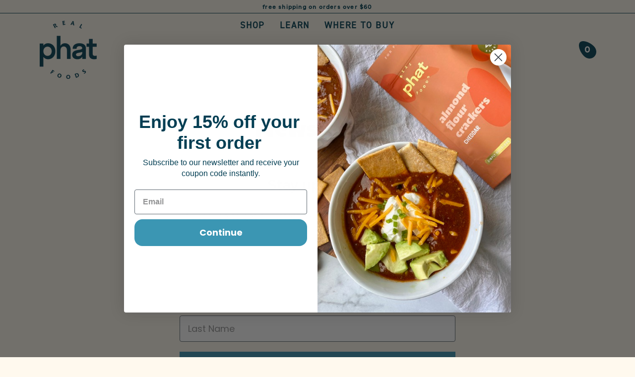

--- FILE ---
content_type: text/html; charset=utf-8
request_url: https://realphatfoods.com/pages/newsletter
body_size: 25622
content:
<!doctype html>
<html class="no-js no-touch page-loading" lang="en">
  
<head><link rel="shortcut icon" href="//realphatfoods.com/cdn/shop/files/almond_icon_e86f018c-e026-4692-aabd-f530eadd399f_32x32.png?v=1738796460" type="image/png" /><meta charset="utf-8">
  
  <meta http-equiv='X-UA-Compatible' content='IE=edge'>
  <meta name="viewport" content="width=device-width, height=device-height, initial-scale=1.0, minimum-scale=1.0">
  <link rel="canonical" href="https://realphatfoods.com/pages/newsletter" />
  <link rel="stylesheet" href="https://use.typekit.net/vww6vfj.css"><link rel="preload" as="image" href="//realphatfoods.com/cdn/shop/t/7/assets/loading.svg?v=91665432863842511931736274711"><!-- Widget : Free Mystery Bag -->
<div data-rebuy-id="202403" style="height: 0;"></div>
<!-- End Widget : Free Mystery Bag --><style data-shopify>
    :root {
      --overlay-bg: #fff9ee;
      --overlay-bg-svg: #000;
    }
  
  .no-js.page-loading .loading-overlay,
  html:not(.page-loading) .loading-overlay { opacity: 0; visibility: hidden; pointer-events: none; animation: fadeOut 1s ease; transition: visibility 0s linear 1s; }

  .loading-overlay { position: fixed; top: 0; left: 0; z-index: 99999; width: 100vw; height: 100vh; display: flex; align-items: center; justify-content: center; background: var(--overlay-bg, var(--COLOR-BLACK-WHITE)); }</style><link rel="preload" as="image" href="//realphatfoods.com/cdn/shop/files/phat_logo_2025_150x153.png?v=1736288414" data-preload="150x153"><style data-shopify>.loader__image__holder { position: absolute; top: 0; left: 0; width: 100%; height: 100%; font-size: 0; display: none; align-items: center; justify-content: center; animation: pulse-loading 2s infinite ease-in-out; }
    .loader__image__holder:has(.loader__image--fallback) { animation: none; }
    .loading-image .loader__image__holder { display: flex; }
    .loader__image { max-width: 150px; height: auto; object-fit: contain; }
    .loading-image .loader__image--fallback { width: 150px; height: 150px; max-width: 150px; mask: var(--loading-svg) center center/contain no-repeat; background: var(--overlay-bg-svg, var(--COLOR-WHITE-BLACK)); }</style><script>
    const loadingAppearance = "always";
    const loaded = sessionStorage.getItem('loaded');

    if (loadingAppearance === 'once') {
      if (loaded === null) {
        sessionStorage.setItem('loaded', true);
        document.documentElement.classList.add('loading-image');
      }
    } else {
      document.documentElement.classList.add('loading-image');
    }
  </script>
  <title>Newsletter | Discover Keto Diet Food and Healthy Snacks &ndash; Real Phat Foods</title><meta name="description" content="Subscribe to our newsletter to get our latest recipes, product information, giveaways, and more sent right to your inbox! Easy, fast signup here.">

<meta property="og:site_name" content="Real Phat Foods">
<meta property="og:url" content="https://realphatfoods.com/pages/newsletter">
<meta property="og:title" content="Newsletter | Discover Keto Diet Food and Healthy Snacks">
<meta property="og:type" content="website">
<meta property="og:description" content="Subscribe to our newsletter to get our latest recipes, product information, giveaways, and more sent right to your inbox! Easy, fast signup here."><meta name="twitter:card" content="summary_large_image">
<meta name="twitter:title" content="Newsletter | Discover Keto Diet Food and Healthy Snacks">
<meta name="twitter:description" content="Subscribe to our newsletter to get our latest recipes, product information, giveaways, and more sent right to your inbox! Easy, fast signup here."><style data-shopify>












  



  



  



  

:root {--COLOR-PRIMARY-OPPOSITE: #ffffff;
  --COLOR-PRIMARY-OPPOSITE-ALPHA-20: rgba(255, 255, 255, 0.2);
  --COLOR-PRIMARY-LIGHTEN-DARKEN-ALPHA-20: rgba(232, 101, 65, 0.2);
  --COLOR-PRIMARY-LIGHTEN-DARKEN-ALPHA-30: rgba(232, 101, 65, 0.3);

  --PRIMARY-BUTTONS-COLOR-BG: #db441b;
  --PRIMARY-BUTTONS-COLOR-TEXT: #ffffff;
  --PRIMARY-BUTTONS-COLOR-TEXT-ALPHA-10: rgba(255, 255, 255, 0.1);
  --PRIMARY-BUTTONS-COLOR-BORDER: #db441b;

  --PRIMARY-BUTTONS-COLOR-LIGHTEN-DARKEN: #e86541;

  --PRIMARY-BUTTONS-COLOR-ALPHA-05: rgba(219, 68, 27, 0.05);
  --PRIMARY-BUTTONS-COLOR-ALPHA-10: rgba(219, 68, 27, 0.1);
  --PRIMARY-BUTTONS-COLOR-ALPHA-50: rgba(219, 68, 27, 0.5);--COLOR-SECONDARY-OPPOSITE: #ffffff;
  --COLOR-SECONDARY-OPPOSITE-ALPHA-20: rgba(255, 255, 255, 0.2);
  --COLOR-SECONDARY-LIGHTEN-DARKEN-ALPHA-20: rgba(148, 186, 82, 0.2);
  --COLOR-SECONDARY-LIGHTEN-DARKEN-ALPHA-30: rgba(148, 186, 82, 0.3);

  --SECONDARY-BUTTONS-COLOR-BG: #799b3e;
  --SECONDARY-BUTTONS-COLOR-TEXT: #ffffff;
  --SECONDARY-BUTTONS-COLOR-TEXT-ALPHA-10: rgba(255, 255, 255, 0.1);
  --SECONDARY-BUTTONS-COLOR-BORDER: #799b3e;

  --SECONDARY-BUTTONS-COLOR-ALPHA-05: rgba(121, 155, 62, 0.05);
  --SECONDARY-BUTTONS-COLOR-ALPHA-10: rgba(121, 155, 62, 0.1);
  --SECONDARY-BUTTONS-COLOR-ALPHA-50: rgba(121, 155, 62, 0.5);--OUTLINE-BUTTONS-PRIMARY-BG: transparent;
  --OUTLINE-BUTTONS-PRIMARY-TEXT: #db441b;
  --OUTLINE-BUTTONS-PRIMARY-TEXT-ALPHA-10: rgba(219, 68, 27, 0.1);
  --OUTLINE-BUTTONS-PRIMARY-BORDER: #db441b;
  --OUTLINE-BUTTONS-PRIMARY-BG-HOVER: rgba(232, 101, 65, 0.2);

  --OUTLINE-BUTTONS-SECONDARY-BG: transparent;
  --OUTLINE-BUTTONS-SECONDARY-TEXT: #799b3e;
  --OUTLINE-BUTTONS-SECONDARY-TEXT-ALPHA-10: rgba(121, 155, 62, 0.1);
  --OUTLINE-BUTTONS-SECONDARY-BORDER: #799b3e;
  --OUTLINE-BUTTONS-SECONDARY-BG-HOVER: rgba(148, 186, 82, 0.2);

  --OUTLINE-BUTTONS-WHITE-BG: transparent;
  --OUTLINE-BUTTONS-WHITE-TEXT: #ffffff;
  --OUTLINE-BUTTONS-WHITE-TEXT-ALPHA-10: rgba(255, 255, 255, 0.1);
  --OUTLINE-BUTTONS-WHITE-BORDER: #ffffff;

  --OUTLINE-BUTTONS-BLACK-BG: transparent;
  --OUTLINE-BUTTONS-BLACK-TEXT: #000000;
  --OUTLINE-BUTTONS-BLACK-TEXT-ALPHA-10: rgba(0, 0, 0, 0.1);
  --OUTLINE-BUTTONS-BLACK-BORDER: #000000;--OUTLINE-SOLID-BUTTONS-PRIMARY-BG: #db441b;
  --OUTLINE-SOLID-BUTTONS-PRIMARY-TEXT: #ffffff;
  --OUTLINE-SOLID-BUTTONS-PRIMARY-TEXT-ALPHA-10: rgba(255, 255, 255, 0.1);
  --OUTLINE-SOLID-BUTTONS-PRIMARY-BORDER: #ffffff;
  --OUTLINE-SOLID-BUTTONS-PRIMARY-BG-HOVER: rgba(255, 255, 255, 0.2);

  --OUTLINE-SOLID-BUTTONS-SECONDARY-BG: #799b3e;
  --OUTLINE-SOLID-BUTTONS-SECONDARY-TEXT: #ffffff;
  --OUTLINE-SOLID-BUTTONS-SECONDARY-TEXT-ALPHA-10: rgba(255, 255, 255, 0.1);
  --OUTLINE-SOLID-BUTTONS-SECONDARY-BORDER: #ffffff;
  --OUTLINE-SOLID-BUTTONS-SECONDARY-BG-HOVER: rgba(255, 255, 255, 0.2);

  --OUTLINE-SOLID-BUTTONS-WHITE-BG: #ffffff;
  --OUTLINE-SOLID-BUTTONS-WHITE-TEXT: #000000;
  --OUTLINE-SOLID-BUTTONS-WHITE-TEXT-ALPHA-10: rgba(0, 0, 0, 0.1);
  --OUTLINE-SOLID-BUTTONS-WHITE-BORDER: #000000;

  --OUTLINE-SOLID-BUTTONS-BLACK-BG: #000000;
  --OUTLINE-SOLID-BUTTONS-BLACK-TEXT: #ffffff;
  --OUTLINE-SOLID-BUTTONS-BLACK-TEXT-ALPHA-10: rgba(255, 255, 255, 0.1);
  --OUTLINE-SOLID-BUTTONS-BLACK-BORDER: #ffffff;--COLOR-HEADING: #003e52;
  --COLOR-TEXT: #003e52;
  --COLOR-TEXT-DARKEN: #000000;
  --COLOR-TEXT-LIGHTEN: #008bb8;
  --COLOR-TEXT-ALPHA-5: rgba(0, 62, 82, 0.05);
  --COLOR-TEXT-ALPHA-8: rgba(0, 62, 82, 0.08);
  --COLOR-TEXT-ALPHA-10: rgba(0, 62, 82, 0.1);
  --COLOR-TEXT-ALPHA-15: rgba(0, 62, 82, 0.15);
  --COLOR-TEXT-ALPHA-20: rgba(0, 62, 82, 0.2);
  --COLOR-TEXT-ALPHA-25: rgba(0, 62, 82, 0.25);
  --COLOR-TEXT-ALPHA-50: rgba(0, 62, 82, 0.5);
  --COLOR-TEXT-ALPHA-60: rgba(0, 62, 82, 0.6);
  --COLOR-TEXT-ALPHA-85: rgba(0, 62, 82, 0.85);

  --COLOR-BG: #fff9ee;
  --COLOR-BG-ALPHA-25: rgba(255, 249, 238, 0.25);
  --COLOR-BG-ALPHA-35: rgba(255, 249, 238, 0.35);
  --COLOR-BG-ALPHA-60: rgba(255, 249, 238, 0.6);
  --COLOR-BG-ALPHA-65: rgba(255, 249, 238, 0.65);
  --COLOR-BG-ALPHA-85: rgba(255, 249, 238, 0.85);
  --COLOR-BG-DARKEN: #ffe7bb;
  --COLOR-BG-LIGHTEN-DARKEN: #ffe7bb;
  --COLOR-BG-LIGHTEN-DARKEN-SHIMMER-BG: #fff5e4;
  --COLOR-BG-LIGHTEN-DARKEN-SHIMMER-EFFECT: #fff2da;
  --COLOR-BG-LIGHTEN-DARKEN-SHIMMER-ENHANCEMENT: #000000;
  --COLOR-BG-LIGHTEN-DARKEN-FOREGROUND: #fff4df;
  --COLOR-BG-LIGHTEN-DARKEN-HIGHLIGHT: #ffffff;
  --COLOR-BG-LIGHTEN-DARKEN-SEARCH-LOADER: #ffd588;
  --COLOR-BG-LIGHTEN-DARKEN-SEARCH-LOADER-LINE: #ffe7bb;
  --COLOR-BG-LIGHTEN-DARKEN-2: #ffd588;
  --COLOR-BG-LIGHTEN-DARKEN-3: #ffcc6f;
  --COLOR-BG-LIGHTEN-DARKEN-4: #ffc355;
  --COLOR-BG-LIGHTEN-DARKEN-5: #ffba3c;
  --COLOR-BG-LIGHTEN-DARKEN-6: #ffb122;
  --COLOR-BG-LIGHTEN-DARKEN-CONTRAST: #ffc355;
  --COLOR-BG-LIGHTEN-DARKEN-CONTRAST-2: #ffba3c;
  --COLOR-BG-LIGHTEN-DARKEN-CONTRAST-3: #ffb122;
  --COLOR-BG-LIGHTEN-DARKEN-CONTRAST-4: #ffa809;
  --COLOR-BG-LIGHTEN-DARKEN-CONTRAST-5: #ee9a00;
  --COLOR-BG-LIGHTEN-DARKEN-CONTRAST-6: #d58900;

  --COLOR-BG-SECONDARY: #ffffff;
  --COLOR-BG-SECONDARY-LIGHTEN-DARKEN: #e6e6e6;
  --COLOR-BG-SECONDARY-LIGHTEN-DARKEN-CONTRAST: #808080;

  --COLOR-INPUT-BG: #fff9ee;

  --COLOR-ACCENT: #003e52;
  --COLOR-ACCENT-TEXT: #fff;
  --COLOR-ACCENT-MIX-ALPHA: rgba(0, 31, 41, 0.1);

  --COLOR-BORDER: #003e52;
  --COLOR-BORDER-ALPHA-15: rgba(0, 62, 82, 0.15);
  --COLOR-BORDER-ALPHA-30: rgba(0, 62, 82, 0.3);
  --COLOR-BORDER-ALPHA-50: rgba(0, 62, 82, 0.5);
  --COLOR-BORDER-ALPHA-65: rgba(0, 62, 82, 0.65);
  --COLOR-BORDER-LIGHTEN-DARKEN: #00b2eb;
  --COLOR-BORDER-HAIRLINE: #fff4df;

  --COLOR-SALE-BG: #d02e2e;
  --COLOR-SALE-TEXT: #ffffff;
  --COLOR-CUSTOM-BG: #ffffff;
  --COLOR-CUSTOM-TEXT: #000000;
  --COLOR-SOLD-BG: #0b0b0b;
  --COLOR-SOLD-TEXT: #d3d3d3;
  --COLOR-SAVING-BG: #d02e2e;
  --COLOR-SAVING-TEXT: #ffffff;

  --COLOR-WHITE-BLACK: #fff;
  --COLOR-BLACK-WHITE: #000;
  --COLOR-BLACK-WHITE-ALPHA-25: rgba(0, 0, 0, 0.25);
  --COLOR-BLACK-WHITE-ALPHA-34: rgba(0, 0, 0, 0.34);
  --COLOR-BG-OVERLAY: rgba(255, 255, 255, 0.5);--COLOR-DISABLED-GREY: rgba(0, 62, 82, 0.05);
  --COLOR-DISABLED-GREY-DARKEN: rgba(0, 62, 82, 0.45);
  --COLOR-ERROR: #D02E2E;
  --COLOR-ERROR-BG: #f3cbcb;
  --COLOR-SUCCESS: #56AD6A;
  --COLOR-SUCCESS-BG: #ECFEF0;
  --COLOR-WARN: #ECBD5E;
  --COLOR-TRANSPARENT: rgba(255, 255, 255, 0);

  --COLOR-WHITE: #ffffff;
  --COLOR-WHITE-DARKEN: #f2f2f2;
  --COLOR-WHITE-ALPHA-10: rgba(255, 255, 255, 0.1);
  --COLOR-WHITE-ALPHA-20: rgba(255, 255, 255, 0.2);
  --COLOR-WHITE-ALPHA-25: rgba(255, 255, 255, 0.25);
  --COLOR-WHITE-ALPHA-50: rgba(255, 255, 255, 0.5);
  --COLOR-WHITE-ALPHA-60: rgba(255, 255, 255, 0.6);
  --COLOR-BLACK: #000000;
  --COLOR-BLACK-LIGHTEN: #1a1a1a;
  --COLOR-BLACK-ALPHA-10: rgba(0, 0, 0, 0.1);
  --COLOR-BLACK-ALPHA-20: rgba(0, 0, 0, 0.2);
  --COLOR-BLACK-ALPHA-25: rgba(0, 0, 0, 0.25);
  --COLOR-BLACK-ALPHA-50: rgba(0, 0, 0, 0.5);
  --COLOR-BLACK-ALPHA-60: rgba(0, 0, 0, 0.6);--FONT-STACK-BODY: "system_ui", -apple-system, 'Segoe UI', Roboto, 'Helvetica Neue', 'Noto Sans', 'Liberation Sans', Arial, sans-serif, 'Apple Color Emoji', 'Segoe UI Emoji', 'Segoe UI Symbol', 'Noto Color Emoji';
  --FONT-STYLE-BODY: normal;
  --FONT-STYLE-BODY-ITALIC: italic;
  --FONT-ADJUST-BODY: 1.05;

  --FONT-WEIGHT-BODY: 400;
  --FONT-WEIGHT-BODY-LIGHT: 300;
  --FONT-WEIGHT-BODY-MEDIUM: 700;
  --FONT-WEIGHT-BODY-BOLD: 700;

  --FONT-STACK-HEADING: "New York", Iowan Old Style, Apple Garamond, Baskerville, Times New Roman, Droid Serif, Times, Source Serif Pro, serif, Apple Color Emoji, Segoe UI Emoji, Segoe UI Symbol;
  --FONT-STYLE-HEADING: normal;
  --FONT-STYLE-HEADING-ITALIC: italic;
  --FONT-ADJUST-HEADING: 0.8;

  --FONT-WEIGHT-HEADING: 400;
  --FONT-WEIGHT-HEADING-LIGHT: 300;
  --FONT-WEIGHT-HEADING-MEDIUM: 500;
  --FONT-WEIGHT-HEADING-BOLD: 600;

  --FONT-STACK-NAV: "system_ui", -apple-system, 'Segoe UI', Roboto, 'Helvetica Neue', 'Noto Sans', 'Liberation Sans', Arial, sans-serif, 'Apple Color Emoji', 'Segoe UI Emoji', 'Segoe UI Symbol', 'Noto Color Emoji';
  --FONT-STYLE-NAV: normal;
  --FONT-STYLE-NAV-ITALIC: italic;
  --FONT-ADJUST-NAV: 0.9;
  --FONT-ADJUST-NAV-TOP-LEVEL: 0.8;

  --FONT-WEIGHT-NAV: 400;
  --FONT-WEIGHT-NAV-LIGHT: 300;
  --FONT-WEIGHT-NAV-MEDIUM: 700;
  --FONT-WEIGHT-NAV-BOLD: 700;

  --FONT-ADJUST-PRODUCT-GRID: 1.15;
  --FONT-ADJUST-PRODUCT-GRID-HEADING: 1.3;

  --FONT-ADJUST-BADGES: 0.95;

  --FONT-STACK-BUTTON: "system_ui", -apple-system, 'Segoe UI', Roboto, 'Helvetica Neue', 'Noto Sans', 'Liberation Sans', Arial, sans-serif, 'Apple Color Emoji', 'Segoe UI Emoji', 'Segoe UI Symbol', 'Noto Color Emoji';
  --FONT-STYLE-BUTTON: normal;
  --FONT-STYLE-BUTTON-ITALIC: italic;
  --FONT-ADJUST-BUTTON: 0.8;

  --FONT-WEIGHT-BUTTON: 700;
  --FONT-WEIGHT-BUTTON-MEDIUM: 700;
  --FONT-WEIGHT-BUTTON-BOLD: 700;

  --FONT-STACK-SUBHEADING: "system_ui", -apple-system, 'Segoe UI', Roboto, 'Helvetica Neue', 'Noto Sans', 'Liberation Sans', Arial, sans-serif, 'Apple Color Emoji', 'Segoe UI Emoji', 'Segoe UI Symbol', 'Noto Color Emoji';
  --FONT-STYLE-SUBHEADING: normal;
  --FONT-ADJUST-SUBHEADING: 0.8;

  --FONT-WEIGHT-SUBHEADING: 400;
  --FONT-WEIGHT-SUBHEADING-BOLD: 700;

  --FONT-STACK-LABEL: "system_ui", -apple-system, 'Segoe UI', Roboto, 'Helvetica Neue', 'Noto Sans', 'Liberation Sans', Arial, sans-serif, 'Apple Color Emoji', 'Segoe UI Emoji', 'Segoe UI Symbol', 'Noto Color Emoji';
  --FONT-STYLE-LABEL: normal;
  --FONT-ADJUST-LABEL: 0.65;

  --FONT-WEIGHT-LABEL: 700;

  --LETTER-SPACING-NAV: 0.05em;
  --LETTER-SPACING-SUBHEADING: 0.1em;
  --LETTER-SPACING-BUTTON: 0.075em;
  --LETTER-SPACING-LABEL: 0.05em;

  --BUTTON-TEXT-CAPS: uppercase;
  --HEADING-TEXT-CAPS: none;
  --SUBHEADING-TEXT-CAPS: uppercase;
  --LABEL-TEXT-CAPS: uppercase;--FONT-SIZE-INPUT: 1.05rem;--RADIUS: 0px;
  --RADIUS-SMALL: 0px;
  --RADIUS-TINY: 0px;
  --RADIUS-BADGE: 0px;
  --RADIUS-CHECKBOX: 0px;
  --RADIUS-TEXTAREA: 0px;--PRODUCT-MEDIA-PADDING-TOP: 100%;--BORDER-WIDTH: 1px;--STROKE-WIDTH: 12px;--SITE-WIDTH: 1440px;
  --SITE-WIDTH-NARROW: 840px;--COLOR-UPSELLS-BG: #f7f6f4;
  --COLOR-UPSELLS-TEXT: #0B0B0B;
  --COLOR-UPSELLS-TEXT-LIGHTEN: #3e3e3e;
  --COLOR-UPSELLS-DISABLED-GREY-DARKEN: rgba(11, 11, 11, 0.45);
  --UPSELLS-HEIGHT: 100px;
  --UPSELLS-IMAGE-WIDTH: 30%;--ICON-ARROW-RIGHT: url( "//realphatfoods.com/cdn/shop/t/7/assets/icon-chevron-right.svg?v=115618353204357621731736274711" );--loading-svg: url( "//realphatfoods.com/cdn/shop/t/7/assets/loading.svg?v=91665432863842511931736274711" );
  --icon-check: url( "//realphatfoods.com/cdn/shop/t/7/assets/icon-check.svg?v=175316081881880408121736274711" );
  --icon-check-swatch: url( "//realphatfoods.com/cdn/shop/t/7/assets/icon-check-swatch.svg?v=131897745589030387781736274711" );
  --icon-zoom-in: url( "//realphatfoods.com/cdn/shop/t/7/assets/icon-zoom-in.svg?v=157433013461716915331736274711" );
  --icon-zoom-out: url( "//realphatfoods.com/cdn/shop/t/7/assets/icon-zoom-out.svg?v=164909107869959372931736274711" );--collection-sticky-bar-height: 0px;
  --collection-image-padding-top: 60%;

  --drawer-width: 400px;
  --drawer-transition: transform 0.4s cubic-bezier(0.46, 0.01, 0.32, 1);--gutter: 60px;
  --gutter-mobile: 20px;
  --grid-gutter: 20px;
  --grid-gutter-mobile: 35px;--inner: 20px;
  --inner-tablet: 18px;
  --inner-mobile: 16px;--grid: repeat(3, minmax(0, 1fr));
  --grid-tablet: repeat(3, minmax(0, 1fr));
  --grid-mobile: repeat(2, minmax(0, 1fr));
  --megamenu-grid: repeat(4, minmax(0, 1fr));
  --grid-row: 1 / span 3;--scrollbar-width: 0px;--overlay: #000;
  --overlay-opacity: 1;--swatch-width: 38px;
  --swatch-height: 26px;
  --swatch-size: 32px;
  --swatch-size-mobile: 30px;

  
  --move-offset: 20px;

  
  --autoplay-speed: 2200ms;

  

    --filter-bg: none;
    --product-filter-bg: none;}</style><link href="//realphatfoods.com/cdn/shop/t/7/assets/theme.css?v=163267543725453925171738697615" rel="stylesheet" type="text/css" media="all" /><link href="//realphatfoods.com/cdn/shop/t/7/assets/basis.css?v=105939678448847118381756213383" rel="stylesheet" type="text/css" media="all" /><script type="text/javascript">
    if (window.MSInputMethodContext && document.documentMode) {
      var scripts = document.getElementsByTagName('script')[0];
      var polyfill = document.createElement("script");
      polyfill.defer = true;
      polyfill.src = "//realphatfoods.com/cdn/shop/t/7/assets/ie11.js?v=164037955086922138091736274711";

      scripts.parentNode.insertBefore(polyfill, scripts);

      document.documentElement.classList.add('ie11');
    } else {
      document.documentElement.className = document.documentElement.className.replace('no-js', 'js');
    }

    let root = '/';
    if (root[root.length - 1] !== '/') {
      root = `${root}/`;
    }

    window.theme = {
      routes: {
        root: root,
        cart_url: "\/cart",
        cart_add_url: "\/cart\/add",
        cart_change_url: "\/cart\/change",
        shop_url: "https:\/\/realphatfoods.com",
        searchUrl: '/search',
        predictiveSearchUrl: '/search/suggest',
        product_recommendations_url: "\/recommendations\/products"
      },
      assets: {
        photoswipe: '//realphatfoods.com/cdn/shop/t/7/assets/photoswipe.js?v=162613001030112971491736274711',
        smoothscroll: '//realphatfoods.com/cdn/shop/t/7/assets/smoothscroll.js?v=37906625415260927261736274711',
        no_image: "//realphatfoods.com/cdn/shop/files/phat_logo_2025_1024x.png?v=1736288414",
        swatches: '//realphatfoods.com/cdn/shop/t/7/assets/swatches.json?v=108341084980828767351736274711',
        base: "//realphatfoods.com/cdn/shop/t/7/assets/"
      },
      strings: {
        add_to_cart: "Add to Cart",
        cart_acceptance_error: "You must accept our terms and conditions.",
        cart_empty: "Your cart is currently empty.",
        cart_price: "Price",
        cart_quantity: "Quantity",
        cart_items_one: "{{ count }} item",
        cart_items_many: "{{ count }} items",
        cart_title: "Cart",
        cart_total: "Total",
        continue_shopping: "Continue Shopping",
        free: "Free",
        limit_error: "Sorry, looks like we don\u0026#39;t have enough of this product.",
        preorder: "Pre-Order",
        remove: "Remove",
        sale_badge_text: "Sale",
        saving_badge: "Save {{ discount }}",
        saving_up_to_badge: "Save up to {{ discount }}",
        sold_out: "Sold Out",
        subscription: "Subscription",
        unavailable: "Unavailable",
        unit_price_label: "Unit price",
        unit_price_separator: "per",
        zero_qty_error: "Quantity must be greater than 0.",
        delete_confirm: "Are you sure you wish to delete this address?",
        newsletter_product_availability: "Notify Me When It’s Available"
      },
      icons: {
        plus: '<svg aria-hidden="true" focusable="false" role="presentation" class="icon icon-toggle-plus" viewBox="0 0 192 192"><path d="M30 96h132M96 30v132" stroke="currentColor" stroke-linecap="round" stroke-linejoin="round"/></svg>',
        minus: '<svg aria-hidden="true" focusable="false" role="presentation" class="icon icon-toggle-minus" viewBox="0 0 192 192"><path d="M30 96h132" stroke="currentColor" stroke-linecap="round" stroke-linejoin="round"/></svg>',
        close: '<svg aria-hidden="true" focusable="false" role="presentation" class="icon icon-close" viewBox="0 0 192 192"><path d="M150 42 42 150M150 150 42 42" stroke="currentColor" stroke-linecap="round" stroke-linejoin="round"/></svg>'
      },
      settings: {
        animationsEnabled: false,
        cartType: "drawer",
        enableAcceptTerms: false,
        enableInfinityScroll: false,
        enablePaymentButton: false,
        gridImageSize: "contain",
        gridImageAspectRatio: 1,
        mobileMenuBehaviour: "trigger",
        productGridHover: "none",
        savingBadgeType: "percentage",
        showSaleBadge: true,
        showSoldBadge: true,
        showSavingBadge: true,
        quickBuy: "quick_buy",
        suggestArticles: false,
        suggestCollections: false,
        suggestProducts: true,
        suggestPages: false,
        suggestionsResultsLimit: 5,
        currency_code_enable: false,
        hideInventoryCount: false,
        colorSwatchesType: "theme",
        atcButtonShowPrice: true,
      },
      sizes: {
        mobile: 480,
        small: 768,
        large: 1024,
        widescreen: 1440
      },
      moneyFormat: "${{amount}}",
      moneyWithCurrencyFormat: "${{amount}} USD",
      subtotal: 0,
      current_iso_code: "USD",
      info: {
        name: 'Palo Alto'
      },
      version: '6.0.1'
    };
    window.PaloAlto = window.PaloAlto || {};
    window.slate = window.slate || {};
    window.isHeaderTransparent = false;
    window.stickyHeaderHeight = 60;
    window.lastWindowWidth = window.innerWidth || document.documentElement.clientWidth;
  </script><script src="//realphatfoods.com/cdn/shop/t/7/assets/vendor.js?v=164905933048751944601736274711" defer="defer"></script>
  
  <script src="//realphatfoods.com/cdn/shop/t/7/assets/theme.dev.js?v=110456420385426055161738789300" defer="defer"></script>
  <script src="//realphatfoods.com/cdn/shop/t/7/assets/basis.js?v=111734655460648364341739973467" defer="defer"></script><script>window.performance && window.performance.mark && window.performance.mark('shopify.content_for_header.start');</script><meta name="google-site-verification" content="BwOzcZzKpGvL-Z4kjMXqhwxmHQGLoOsxSb3Vpv4-nP0">
<meta id="shopify-digital-wallet" name="shopify-digital-wallet" content="/26450952228/digital_wallets/dialog">
<meta name="shopify-checkout-api-token" content="6276faf40dcb1f308d44ece608c94396">
<meta id="in-context-paypal-metadata" data-shop-id="26450952228" data-venmo-supported="false" data-environment="production" data-locale="en_US" data-paypal-v4="true" data-currency="USD">
<script async="async" src="/checkouts/internal/preloads.js?locale=en-US"></script>
<link rel="preconnect" href="https://shop.app" crossorigin="anonymous">
<script async="async" src="https://shop.app/checkouts/internal/preloads.js?locale=en-US&shop_id=26450952228" crossorigin="anonymous"></script>
<script id="apple-pay-shop-capabilities" type="application/json">{"shopId":26450952228,"countryCode":"US","currencyCode":"USD","merchantCapabilities":["supports3DS"],"merchantId":"gid:\/\/shopify\/Shop\/26450952228","merchantName":"Real Phat Foods","requiredBillingContactFields":["postalAddress","email"],"requiredShippingContactFields":["postalAddress","email"],"shippingType":"shipping","supportedNetworks":["visa","masterCard","amex","discover","elo","jcb"],"total":{"type":"pending","label":"Real Phat Foods","amount":"1.00"},"shopifyPaymentsEnabled":true,"supportsSubscriptions":true}</script>
<script id="shopify-features" type="application/json">{"accessToken":"6276faf40dcb1f308d44ece608c94396","betas":["rich-media-storefront-analytics"],"domain":"realphatfoods.com","predictiveSearch":true,"shopId":26450952228,"locale":"en"}</script>
<script>var Shopify = Shopify || {};
Shopify.shop = "phat-foods.myshopify.com";
Shopify.locale = "en";
Shopify.currency = {"active":"USD","rate":"1.0"};
Shopify.country = "US";
Shopify.theme = {"name":"Palo Alto","id":159455313956,"schema_name":"Palo Alto","schema_version":"6.0.1","theme_store_id":777,"role":"main"};
Shopify.theme.handle = "null";
Shopify.theme.style = {"id":null,"handle":null};
Shopify.cdnHost = "realphatfoods.com/cdn";
Shopify.routes = Shopify.routes || {};
Shopify.routes.root = "/";</script>
<script type="module">!function(o){(o.Shopify=o.Shopify||{}).modules=!0}(window);</script>
<script>!function(o){function n(){var o=[];function n(){o.push(Array.prototype.slice.apply(arguments))}return n.q=o,n}var t=o.Shopify=o.Shopify||{};t.loadFeatures=n(),t.autoloadFeatures=n()}(window);</script>
<script>
  window.ShopifyPay = window.ShopifyPay || {};
  window.ShopifyPay.apiHost = "shop.app\/pay";
  window.ShopifyPay.redirectState = null;
</script>
<script id="shop-js-analytics" type="application/json">{"pageType":"page"}</script>
<script defer="defer" async type="module" src="//realphatfoods.com/cdn/shopifycloud/shop-js/modules/v2/client.init-shop-cart-sync_BN7fPSNr.en.esm.js"></script>
<script defer="defer" async type="module" src="//realphatfoods.com/cdn/shopifycloud/shop-js/modules/v2/chunk.common_Cbph3Kss.esm.js"></script>
<script defer="defer" async type="module" src="//realphatfoods.com/cdn/shopifycloud/shop-js/modules/v2/chunk.modal_DKumMAJ1.esm.js"></script>
<script type="module">
  await import("//realphatfoods.com/cdn/shopifycloud/shop-js/modules/v2/client.init-shop-cart-sync_BN7fPSNr.en.esm.js");
await import("//realphatfoods.com/cdn/shopifycloud/shop-js/modules/v2/chunk.common_Cbph3Kss.esm.js");
await import("//realphatfoods.com/cdn/shopifycloud/shop-js/modules/v2/chunk.modal_DKumMAJ1.esm.js");

  window.Shopify.SignInWithShop?.initShopCartSync?.({"fedCMEnabled":true,"windoidEnabled":true});

</script>
<script>
  window.Shopify = window.Shopify || {};
  if (!window.Shopify.featureAssets) window.Shopify.featureAssets = {};
  window.Shopify.featureAssets['shop-js'] = {"shop-cart-sync":["modules/v2/client.shop-cart-sync_CJVUk8Jm.en.esm.js","modules/v2/chunk.common_Cbph3Kss.esm.js","modules/v2/chunk.modal_DKumMAJ1.esm.js"],"init-fed-cm":["modules/v2/client.init-fed-cm_7Fvt41F4.en.esm.js","modules/v2/chunk.common_Cbph3Kss.esm.js","modules/v2/chunk.modal_DKumMAJ1.esm.js"],"init-shop-email-lookup-coordinator":["modules/v2/client.init-shop-email-lookup-coordinator_Cc088_bR.en.esm.js","modules/v2/chunk.common_Cbph3Kss.esm.js","modules/v2/chunk.modal_DKumMAJ1.esm.js"],"init-windoid":["modules/v2/client.init-windoid_hPopwJRj.en.esm.js","modules/v2/chunk.common_Cbph3Kss.esm.js","modules/v2/chunk.modal_DKumMAJ1.esm.js"],"shop-button":["modules/v2/client.shop-button_B0jaPSNF.en.esm.js","modules/v2/chunk.common_Cbph3Kss.esm.js","modules/v2/chunk.modal_DKumMAJ1.esm.js"],"shop-cash-offers":["modules/v2/client.shop-cash-offers_DPIskqss.en.esm.js","modules/v2/chunk.common_Cbph3Kss.esm.js","modules/v2/chunk.modal_DKumMAJ1.esm.js"],"shop-toast-manager":["modules/v2/client.shop-toast-manager_CK7RT69O.en.esm.js","modules/v2/chunk.common_Cbph3Kss.esm.js","modules/v2/chunk.modal_DKumMAJ1.esm.js"],"init-shop-cart-sync":["modules/v2/client.init-shop-cart-sync_BN7fPSNr.en.esm.js","modules/v2/chunk.common_Cbph3Kss.esm.js","modules/v2/chunk.modal_DKumMAJ1.esm.js"],"init-customer-accounts-sign-up":["modules/v2/client.init-customer-accounts-sign-up_CfPf4CXf.en.esm.js","modules/v2/client.shop-login-button_DeIztwXF.en.esm.js","modules/v2/chunk.common_Cbph3Kss.esm.js","modules/v2/chunk.modal_DKumMAJ1.esm.js"],"pay-button":["modules/v2/client.pay-button_CgIwFSYN.en.esm.js","modules/v2/chunk.common_Cbph3Kss.esm.js","modules/v2/chunk.modal_DKumMAJ1.esm.js"],"init-customer-accounts":["modules/v2/client.init-customer-accounts_DQ3x16JI.en.esm.js","modules/v2/client.shop-login-button_DeIztwXF.en.esm.js","modules/v2/chunk.common_Cbph3Kss.esm.js","modules/v2/chunk.modal_DKumMAJ1.esm.js"],"avatar":["modules/v2/client.avatar_BTnouDA3.en.esm.js"],"init-shop-for-new-customer-accounts":["modules/v2/client.init-shop-for-new-customer-accounts_CsZy_esa.en.esm.js","modules/v2/client.shop-login-button_DeIztwXF.en.esm.js","modules/v2/chunk.common_Cbph3Kss.esm.js","modules/v2/chunk.modal_DKumMAJ1.esm.js"],"shop-follow-button":["modules/v2/client.shop-follow-button_BRMJjgGd.en.esm.js","modules/v2/chunk.common_Cbph3Kss.esm.js","modules/v2/chunk.modal_DKumMAJ1.esm.js"],"checkout-modal":["modules/v2/client.checkout-modal_B9Drz_yf.en.esm.js","modules/v2/chunk.common_Cbph3Kss.esm.js","modules/v2/chunk.modal_DKumMAJ1.esm.js"],"shop-login-button":["modules/v2/client.shop-login-button_DeIztwXF.en.esm.js","modules/v2/chunk.common_Cbph3Kss.esm.js","modules/v2/chunk.modal_DKumMAJ1.esm.js"],"lead-capture":["modules/v2/client.lead-capture_DXYzFM3R.en.esm.js","modules/v2/chunk.common_Cbph3Kss.esm.js","modules/v2/chunk.modal_DKumMAJ1.esm.js"],"shop-login":["modules/v2/client.shop-login_CA5pJqmO.en.esm.js","modules/v2/chunk.common_Cbph3Kss.esm.js","modules/v2/chunk.modal_DKumMAJ1.esm.js"],"payment-terms":["modules/v2/client.payment-terms_BxzfvcZJ.en.esm.js","modules/v2/chunk.common_Cbph3Kss.esm.js","modules/v2/chunk.modal_DKumMAJ1.esm.js"]};
</script>
<script>(function() {
  var isLoaded = false;
  function asyncLoad() {
    if (isLoaded) return;
    isLoaded = true;
    var urls = ["https:\/\/contactautoreply.com\/static\/contact-form\/contact.js?shop=phat-foods.myshopify.com","https:\/\/cdn.fera.ai\/js\/fera.placeholder.js?shop=phat-foods.myshopify.com","https:\/\/cdn.getcarro.com\/script-tags\/all\/nb-101920173500.js?shop=phat-foods.myshopify.com","https:\/\/cdn.getcarro.com\/script-tags\/all\/nb-101920173500.js?shop=phat-foods.myshopify.com","https:\/\/static.rechargecdn.com\/assets\/js\/widget.min.js?shop=phat-foods.myshopify.com","https:\/\/po.kaktusapp.com\/storage\/js\/kaktus_preorder-phat-foods.myshopify.com.js?ver=68\u0026shop=phat-foods.myshopify.com"];
    for (var i = 0; i < urls.length; i++) {
      var s = document.createElement('script');
      s.type = 'text/javascript';
      s.async = true;
      s.src = urls[i];
      var x = document.getElementsByTagName('script')[0];
      x.parentNode.insertBefore(s, x);
    }
  };
  if(window.attachEvent) {
    window.attachEvent('onload', asyncLoad);
  } else {
    window.addEventListener('load', asyncLoad, false);
  }
})();</script>
<script id="__st">var __st={"a":26450952228,"offset":-18000,"reqid":"68021ac3-231d-4125-8b4b-cfcfd08a5fbc-1770146107","pageurl":"realphatfoods.com\/pages\/newsletter","s":"pages-51628310564","u":"8a2004a5fc46","p":"page","rtyp":"page","rid":51628310564};</script>
<script>window.ShopifyPaypalV4VisibilityTracking = true;</script>
<script id="captcha-bootstrap">!function(){'use strict';const t='contact',e='account',n='new_comment',o=[[t,t],['blogs',n],['comments',n],[t,'customer']],c=[[e,'customer_login'],[e,'guest_login'],[e,'recover_customer_password'],[e,'create_customer']],r=t=>t.map((([t,e])=>`form[action*='/${t}']:not([data-nocaptcha='true']) input[name='form_type'][value='${e}']`)).join(','),a=t=>()=>t?[...document.querySelectorAll(t)].map((t=>t.form)):[];function s(){const t=[...o],e=r(t);return a(e)}const i='password',u='form_key',d=['recaptcha-v3-token','g-recaptcha-response','h-captcha-response',i],f=()=>{try{return window.sessionStorage}catch{return}},m='__shopify_v',_=t=>t.elements[u];function p(t,e,n=!1){try{const o=window.sessionStorage,c=JSON.parse(o.getItem(e)),{data:r}=function(t){const{data:e,action:n}=t;return t[m]||n?{data:e,action:n}:{data:t,action:n}}(c);for(const[e,n]of Object.entries(r))t.elements[e]&&(t.elements[e].value=n);n&&o.removeItem(e)}catch(o){console.error('form repopulation failed',{error:o})}}const l='form_type',E='cptcha';function T(t){t.dataset[E]=!0}const w=window,h=w.document,L='Shopify',v='ce_forms',y='captcha';let A=!1;((t,e)=>{const n=(g='f06e6c50-85a8-45c8-87d0-21a2b65856fe',I='https://cdn.shopify.com/shopifycloud/storefront-forms-hcaptcha/ce_storefront_forms_captcha_hcaptcha.v1.5.2.iife.js',D={infoText:'Protected by hCaptcha',privacyText:'Privacy',termsText:'Terms'},(t,e,n)=>{const o=w[L][v],c=o.bindForm;if(c)return c(t,g,e,D).then(n);var r;o.q.push([[t,g,e,D],n]),r=I,A||(h.body.append(Object.assign(h.createElement('script'),{id:'captcha-provider',async:!0,src:r})),A=!0)});var g,I,D;w[L]=w[L]||{},w[L][v]=w[L][v]||{},w[L][v].q=[],w[L][y]=w[L][y]||{},w[L][y].protect=function(t,e){n(t,void 0,e),T(t)},Object.freeze(w[L][y]),function(t,e,n,w,h,L){const[v,y,A,g]=function(t,e,n){const i=e?o:[],u=t?c:[],d=[...i,...u],f=r(d),m=r(i),_=r(d.filter((([t,e])=>n.includes(e))));return[a(f),a(m),a(_),s()]}(w,h,L),I=t=>{const e=t.target;return e instanceof HTMLFormElement?e:e&&e.form},D=t=>v().includes(t);t.addEventListener('submit',(t=>{const e=I(t);if(!e)return;const n=D(e)&&!e.dataset.hcaptchaBound&&!e.dataset.recaptchaBound,o=_(e),c=g().includes(e)&&(!o||!o.value);(n||c)&&t.preventDefault(),c&&!n&&(function(t){try{if(!f())return;!function(t){const e=f();if(!e)return;const n=_(t);if(!n)return;const o=n.value;o&&e.removeItem(o)}(t);const e=Array.from(Array(32),(()=>Math.random().toString(36)[2])).join('');!function(t,e){_(t)||t.append(Object.assign(document.createElement('input'),{type:'hidden',name:u})),t.elements[u].value=e}(t,e),function(t,e){const n=f();if(!n)return;const o=[...t.querySelectorAll(`input[type='${i}']`)].map((({name:t})=>t)),c=[...d,...o],r={};for(const[a,s]of new FormData(t).entries())c.includes(a)||(r[a]=s);n.setItem(e,JSON.stringify({[m]:1,action:t.action,data:r}))}(t,e)}catch(e){console.error('failed to persist form',e)}}(e),e.submit())}));const S=(t,e)=>{t&&!t.dataset[E]&&(n(t,e.some((e=>e===t))),T(t))};for(const o of['focusin','change'])t.addEventListener(o,(t=>{const e=I(t);D(e)&&S(e,y())}));const B=e.get('form_key'),M=e.get(l),P=B&&M;t.addEventListener('DOMContentLoaded',(()=>{const t=y();if(P)for(const e of t)e.elements[l].value===M&&p(e,B);[...new Set([...A(),...v().filter((t=>'true'===t.dataset.shopifyCaptcha))])].forEach((e=>S(e,t)))}))}(h,new URLSearchParams(w.location.search),n,t,e,['guest_login'])})(!0,!0)}();</script>
<script integrity="sha256-4kQ18oKyAcykRKYeNunJcIwy7WH5gtpwJnB7kiuLZ1E=" data-source-attribution="shopify.loadfeatures" defer="defer" src="//realphatfoods.com/cdn/shopifycloud/storefront/assets/storefront/load_feature-a0a9edcb.js" crossorigin="anonymous"></script>
<script crossorigin="anonymous" defer="defer" src="//realphatfoods.com/cdn/shopifycloud/storefront/assets/shopify_pay/storefront-65b4c6d7.js?v=20250812"></script>
<script data-source-attribution="shopify.dynamic_checkout.dynamic.init">var Shopify=Shopify||{};Shopify.PaymentButton=Shopify.PaymentButton||{isStorefrontPortableWallets:!0,init:function(){window.Shopify.PaymentButton.init=function(){};var t=document.createElement("script");t.src="https://realphatfoods.com/cdn/shopifycloud/portable-wallets/latest/portable-wallets.en.js",t.type="module",document.head.appendChild(t)}};
</script>
<script data-source-attribution="shopify.dynamic_checkout.buyer_consent">
  function portableWalletsHideBuyerConsent(e){var t=document.getElementById("shopify-buyer-consent"),n=document.getElementById("shopify-subscription-policy-button");t&&n&&(t.classList.add("hidden"),t.setAttribute("aria-hidden","true"),n.removeEventListener("click",e))}function portableWalletsShowBuyerConsent(e){var t=document.getElementById("shopify-buyer-consent"),n=document.getElementById("shopify-subscription-policy-button");t&&n&&(t.classList.remove("hidden"),t.removeAttribute("aria-hidden"),n.addEventListener("click",e))}window.Shopify?.PaymentButton&&(window.Shopify.PaymentButton.hideBuyerConsent=portableWalletsHideBuyerConsent,window.Shopify.PaymentButton.showBuyerConsent=portableWalletsShowBuyerConsent);
</script>
<script data-source-attribution="shopify.dynamic_checkout.cart.bootstrap">document.addEventListener("DOMContentLoaded",(function(){function t(){return document.querySelector("shopify-accelerated-checkout-cart, shopify-accelerated-checkout")}if(t())Shopify.PaymentButton.init();else{new MutationObserver((function(e,n){t()&&(Shopify.PaymentButton.init(),n.disconnect())})).observe(document.body,{childList:!0,subtree:!0})}}));
</script>
<link id="shopify-accelerated-checkout-styles" rel="stylesheet" media="screen" href="https://realphatfoods.com/cdn/shopifycloud/portable-wallets/latest/accelerated-checkout-backwards-compat.css" crossorigin="anonymous">
<style id="shopify-accelerated-checkout-cart">
        #shopify-buyer-consent {
  margin-top: 1em;
  display: inline-block;
  width: 100%;
}

#shopify-buyer-consent.hidden {
  display: none;
}

#shopify-subscription-policy-button {
  background: none;
  border: none;
  padding: 0;
  text-decoration: underline;
  font-size: inherit;
  cursor: pointer;
}

#shopify-subscription-policy-button::before {
  box-shadow: none;
}

      </style>

<script>window.performance && window.performance.mark && window.performance.mark('shopify.content_for_header.end');</script>
<!-- BEGIN app block: shopify://apps/klaviyo-email-marketing-sms/blocks/klaviyo-onsite-embed/2632fe16-c075-4321-a88b-50b567f42507 -->












  <script async src="https://static.klaviyo.com/onsite/js/Ri4JYF/klaviyo.js?company_id=Ri4JYF"></script>
  <script>!function(){if(!window.klaviyo){window._klOnsite=window._klOnsite||[];try{window.klaviyo=new Proxy({},{get:function(n,i){return"push"===i?function(){var n;(n=window._klOnsite).push.apply(n,arguments)}:function(){for(var n=arguments.length,o=new Array(n),w=0;w<n;w++)o[w]=arguments[w];var t="function"==typeof o[o.length-1]?o.pop():void 0,e=new Promise((function(n){window._klOnsite.push([i].concat(o,[function(i){t&&t(i),n(i)}]))}));return e}}})}catch(n){window.klaviyo=window.klaviyo||[],window.klaviyo.push=function(){var n;(n=window._klOnsite).push.apply(n,arguments)}}}}();</script>

  




  <script>
    window.klaviyoReviewsProductDesignMode = false
  </script>







<!-- END app block --><link href="https://monorail-edge.shopifysvc.com" rel="dns-prefetch">
<script>(function(){if ("sendBeacon" in navigator && "performance" in window) {try {var session_token_from_headers = performance.getEntriesByType('navigation')[0].serverTiming.find(x => x.name == '_s').description;} catch {var session_token_from_headers = undefined;}var session_cookie_matches = document.cookie.match(/_shopify_s=([^;]*)/);var session_token_from_cookie = session_cookie_matches && session_cookie_matches.length === 2 ? session_cookie_matches[1] : "";var session_token = session_token_from_headers || session_token_from_cookie || "";function handle_abandonment_event(e) {var entries = performance.getEntries().filter(function(entry) {return /monorail-edge.shopifysvc.com/.test(entry.name);});if (!window.abandonment_tracked && entries.length === 0) {window.abandonment_tracked = true;var currentMs = Date.now();var navigation_start = performance.timing.navigationStart;var payload = {shop_id: 26450952228,url: window.location.href,navigation_start,duration: currentMs - navigation_start,session_token,page_type: "page"};window.navigator.sendBeacon("https://monorail-edge.shopifysvc.com/v1/produce", JSON.stringify({schema_id: "online_store_buyer_site_abandonment/1.1",payload: payload,metadata: {event_created_at_ms: currentMs,event_sent_at_ms: currentMs}}));}}window.addEventListener('pagehide', handle_abandonment_event);}}());</script>
<script id="web-pixels-manager-setup">(function e(e,d,r,n,o){if(void 0===o&&(o={}),!Boolean(null===(a=null===(i=window.Shopify)||void 0===i?void 0:i.analytics)||void 0===a?void 0:a.replayQueue)){var i,a;window.Shopify=window.Shopify||{};var t=window.Shopify;t.analytics=t.analytics||{};var s=t.analytics;s.replayQueue=[],s.publish=function(e,d,r){return s.replayQueue.push([e,d,r]),!0};try{self.performance.mark("wpm:start")}catch(e){}var l=function(){var e={modern:/Edge?\/(1{2}[4-9]|1[2-9]\d|[2-9]\d{2}|\d{4,})\.\d+(\.\d+|)|Firefox\/(1{2}[4-9]|1[2-9]\d|[2-9]\d{2}|\d{4,})\.\d+(\.\d+|)|Chrom(ium|e)\/(9{2}|\d{3,})\.\d+(\.\d+|)|(Maci|X1{2}).+ Version\/(15\.\d+|(1[6-9]|[2-9]\d|\d{3,})\.\d+)([,.]\d+|)( \(\w+\)|)( Mobile\/\w+|) Safari\/|Chrome.+OPR\/(9{2}|\d{3,})\.\d+\.\d+|(CPU[ +]OS|iPhone[ +]OS|CPU[ +]iPhone|CPU IPhone OS|CPU iPad OS)[ +]+(15[._]\d+|(1[6-9]|[2-9]\d|\d{3,})[._]\d+)([._]\d+|)|Android:?[ /-](13[3-9]|1[4-9]\d|[2-9]\d{2}|\d{4,})(\.\d+|)(\.\d+|)|Android.+Firefox\/(13[5-9]|1[4-9]\d|[2-9]\d{2}|\d{4,})\.\d+(\.\d+|)|Android.+Chrom(ium|e)\/(13[3-9]|1[4-9]\d|[2-9]\d{2}|\d{4,})\.\d+(\.\d+|)|SamsungBrowser\/([2-9]\d|\d{3,})\.\d+/,legacy:/Edge?\/(1[6-9]|[2-9]\d|\d{3,})\.\d+(\.\d+|)|Firefox\/(5[4-9]|[6-9]\d|\d{3,})\.\d+(\.\d+|)|Chrom(ium|e)\/(5[1-9]|[6-9]\d|\d{3,})\.\d+(\.\d+|)([\d.]+$|.*Safari\/(?![\d.]+ Edge\/[\d.]+$))|(Maci|X1{2}).+ Version\/(10\.\d+|(1[1-9]|[2-9]\d|\d{3,})\.\d+)([,.]\d+|)( \(\w+\)|)( Mobile\/\w+|) Safari\/|Chrome.+OPR\/(3[89]|[4-9]\d|\d{3,})\.\d+\.\d+|(CPU[ +]OS|iPhone[ +]OS|CPU[ +]iPhone|CPU IPhone OS|CPU iPad OS)[ +]+(10[._]\d+|(1[1-9]|[2-9]\d|\d{3,})[._]\d+)([._]\d+|)|Android:?[ /-](13[3-9]|1[4-9]\d|[2-9]\d{2}|\d{4,})(\.\d+|)(\.\d+|)|Mobile Safari.+OPR\/([89]\d|\d{3,})\.\d+\.\d+|Android.+Firefox\/(13[5-9]|1[4-9]\d|[2-9]\d{2}|\d{4,})\.\d+(\.\d+|)|Android.+Chrom(ium|e)\/(13[3-9]|1[4-9]\d|[2-9]\d{2}|\d{4,})\.\d+(\.\d+|)|Android.+(UC? ?Browser|UCWEB|U3)[ /]?(15\.([5-9]|\d{2,})|(1[6-9]|[2-9]\d|\d{3,})\.\d+)\.\d+|SamsungBrowser\/(5\.\d+|([6-9]|\d{2,})\.\d+)|Android.+MQ{2}Browser\/(14(\.(9|\d{2,})|)|(1[5-9]|[2-9]\d|\d{3,})(\.\d+|))(\.\d+|)|K[Aa][Ii]OS\/(3\.\d+|([4-9]|\d{2,})\.\d+)(\.\d+|)/},d=e.modern,r=e.legacy,n=navigator.userAgent;return n.match(d)?"modern":n.match(r)?"legacy":"unknown"}(),u="modern"===l?"modern":"legacy",c=(null!=n?n:{modern:"",legacy:""})[u],f=function(e){return[e.baseUrl,"/wpm","/b",e.hashVersion,"modern"===e.buildTarget?"m":"l",".js"].join("")}({baseUrl:d,hashVersion:r,buildTarget:u}),m=function(e){var d=e.version,r=e.bundleTarget,n=e.surface,o=e.pageUrl,i=e.monorailEndpoint;return{emit:function(e){var a=e.status,t=e.errorMsg,s=(new Date).getTime(),l=JSON.stringify({metadata:{event_sent_at_ms:s},events:[{schema_id:"web_pixels_manager_load/3.1",payload:{version:d,bundle_target:r,page_url:o,status:a,surface:n,error_msg:t},metadata:{event_created_at_ms:s}}]});if(!i)return console&&console.warn&&console.warn("[Web Pixels Manager] No Monorail endpoint provided, skipping logging."),!1;try{return self.navigator.sendBeacon.bind(self.navigator)(i,l)}catch(e){}var u=new XMLHttpRequest;try{return u.open("POST",i,!0),u.setRequestHeader("Content-Type","text/plain"),u.send(l),!0}catch(e){return console&&console.warn&&console.warn("[Web Pixels Manager] Got an unhandled error while logging to Monorail."),!1}}}}({version:r,bundleTarget:l,surface:e.surface,pageUrl:self.location.href,monorailEndpoint:e.monorailEndpoint});try{o.browserTarget=l,function(e){var d=e.src,r=e.async,n=void 0===r||r,o=e.onload,i=e.onerror,a=e.sri,t=e.scriptDataAttributes,s=void 0===t?{}:t,l=document.createElement("script"),u=document.querySelector("head"),c=document.querySelector("body");if(l.async=n,l.src=d,a&&(l.integrity=a,l.crossOrigin="anonymous"),s)for(var f in s)if(Object.prototype.hasOwnProperty.call(s,f))try{l.dataset[f]=s[f]}catch(e){}if(o&&l.addEventListener("load",o),i&&l.addEventListener("error",i),u)u.appendChild(l);else{if(!c)throw new Error("Did not find a head or body element to append the script");c.appendChild(l)}}({src:f,async:!0,onload:function(){if(!function(){var e,d;return Boolean(null===(d=null===(e=window.Shopify)||void 0===e?void 0:e.analytics)||void 0===d?void 0:d.initialized)}()){var d=window.webPixelsManager.init(e)||void 0;if(d){var r=window.Shopify.analytics;r.replayQueue.forEach((function(e){var r=e[0],n=e[1],o=e[2];d.publishCustomEvent(r,n,o)})),r.replayQueue=[],r.publish=d.publishCustomEvent,r.visitor=d.visitor,r.initialized=!0}}},onerror:function(){return m.emit({status:"failed",errorMsg:"".concat(f," has failed to load")})},sri:function(e){var d=/^sha384-[A-Za-z0-9+/=]+$/;return"string"==typeof e&&d.test(e)}(c)?c:"",scriptDataAttributes:o}),m.emit({status:"loading"})}catch(e){m.emit({status:"failed",errorMsg:(null==e?void 0:e.message)||"Unknown error"})}}})({shopId: 26450952228,storefrontBaseUrl: "https://realphatfoods.com",extensionsBaseUrl: "https://extensions.shopifycdn.com/cdn/shopifycloud/web-pixels-manager",monorailEndpoint: "https://monorail-edge.shopifysvc.com/unstable/produce_batch",surface: "storefront-renderer",enabledBetaFlags: ["2dca8a86"],webPixelsConfigList: [{"id":"1408139300","configuration":"{\"accountID\":\"Ri4JYF\",\"webPixelConfig\":\"eyJlbmFibGVBZGRlZFRvQ2FydEV2ZW50cyI6IHRydWV9\"}","eventPayloadVersion":"v1","runtimeContext":"STRICT","scriptVersion":"524f6c1ee37bacdca7657a665bdca589","type":"APP","apiClientId":123074,"privacyPurposes":["ANALYTICS","MARKETING"],"dataSharingAdjustments":{"protectedCustomerApprovalScopes":["read_customer_address","read_customer_email","read_customer_name","read_customer_personal_data","read_customer_phone"]}},{"id":"366477348","configuration":"{\"config\":\"{\\\"pixel_id\\\":\\\"GT-M6XVHDW\\\",\\\"target_country\\\":\\\"US\\\",\\\"gtag_events\\\":[{\\\"type\\\":\\\"purchase\\\",\\\"action_label\\\":\\\"MC-C8TGC19815\\\"},{\\\"type\\\":\\\"page_view\\\",\\\"action_label\\\":\\\"MC-C8TGC19815\\\"},{\\\"type\\\":\\\"view_item\\\",\\\"action_label\\\":\\\"MC-C8TGC19815\\\"}],\\\"enable_monitoring_mode\\\":false}\"}","eventPayloadVersion":"v1","runtimeContext":"OPEN","scriptVersion":"b2a88bafab3e21179ed38636efcd8a93","type":"APP","apiClientId":1780363,"privacyPurposes":[],"dataSharingAdjustments":{"protectedCustomerApprovalScopes":["read_customer_address","read_customer_email","read_customer_name","read_customer_personal_data","read_customer_phone"]}},{"id":"144637988","configuration":"{\"pixel_id\":\"303475773607932\",\"pixel_type\":\"facebook_pixel\",\"metaapp_system_user_token\":\"-\"}","eventPayloadVersion":"v1","runtimeContext":"OPEN","scriptVersion":"ca16bc87fe92b6042fbaa3acc2fbdaa6","type":"APP","apiClientId":2329312,"privacyPurposes":["ANALYTICS","MARKETING","SALE_OF_DATA"],"dataSharingAdjustments":{"protectedCustomerApprovalScopes":["read_customer_address","read_customer_email","read_customer_name","read_customer_personal_data","read_customer_phone"]}},{"id":"70418468","eventPayloadVersion":"v1","runtimeContext":"LAX","scriptVersion":"1","type":"CUSTOM","privacyPurposes":["ANALYTICS"],"name":"Google Analytics tag (migrated)"},{"id":"shopify-app-pixel","configuration":"{}","eventPayloadVersion":"v1","runtimeContext":"STRICT","scriptVersion":"0450","apiClientId":"shopify-pixel","type":"APP","privacyPurposes":["ANALYTICS","MARKETING"]},{"id":"shopify-custom-pixel","eventPayloadVersion":"v1","runtimeContext":"LAX","scriptVersion":"0450","apiClientId":"shopify-pixel","type":"CUSTOM","privacyPurposes":["ANALYTICS","MARKETING"]}],isMerchantRequest: false,initData: {"shop":{"name":"Real Phat Foods","paymentSettings":{"currencyCode":"USD"},"myshopifyDomain":"phat-foods.myshopify.com","countryCode":"US","storefrontUrl":"https:\/\/realphatfoods.com"},"customer":null,"cart":null,"checkout":null,"productVariants":[],"purchasingCompany":null},},"https://realphatfoods.com/cdn","3918e4e0wbf3ac3cepc5707306mb02b36c6",{"modern":"","legacy":""},{"shopId":"26450952228","storefrontBaseUrl":"https:\/\/realphatfoods.com","extensionBaseUrl":"https:\/\/extensions.shopifycdn.com\/cdn\/shopifycloud\/web-pixels-manager","surface":"storefront-renderer","enabledBetaFlags":"[\"2dca8a86\"]","isMerchantRequest":"false","hashVersion":"3918e4e0wbf3ac3cepc5707306mb02b36c6","publish":"custom","events":"[[\"page_viewed\",{}]]"});</script><script>
  window.ShopifyAnalytics = window.ShopifyAnalytics || {};
  window.ShopifyAnalytics.meta = window.ShopifyAnalytics.meta || {};
  window.ShopifyAnalytics.meta.currency = 'USD';
  var meta = {"page":{"pageType":"page","resourceType":"page","resourceId":51628310564,"requestId":"68021ac3-231d-4125-8b4b-cfcfd08a5fbc-1770146107"}};
  for (var attr in meta) {
    window.ShopifyAnalytics.meta[attr] = meta[attr];
  }
</script>
<script class="analytics">
  (function () {
    var customDocumentWrite = function(content) {
      var jquery = null;

      if (window.jQuery) {
        jquery = window.jQuery;
      } else if (window.Checkout && window.Checkout.$) {
        jquery = window.Checkout.$;
      }

      if (jquery) {
        jquery('body').append(content);
      }
    };

    var hasLoggedConversion = function(token) {
      if (token) {
        return document.cookie.indexOf('loggedConversion=' + token) !== -1;
      }
      return false;
    }

    var setCookieIfConversion = function(token) {
      if (token) {
        var twoMonthsFromNow = new Date(Date.now());
        twoMonthsFromNow.setMonth(twoMonthsFromNow.getMonth() + 2);

        document.cookie = 'loggedConversion=' + token + '; expires=' + twoMonthsFromNow;
      }
    }

    var trekkie = window.ShopifyAnalytics.lib = window.trekkie = window.trekkie || [];
    if (trekkie.integrations) {
      return;
    }
    trekkie.methods = [
      'identify',
      'page',
      'ready',
      'track',
      'trackForm',
      'trackLink'
    ];
    trekkie.factory = function(method) {
      return function() {
        var args = Array.prototype.slice.call(arguments);
        args.unshift(method);
        trekkie.push(args);
        return trekkie;
      };
    };
    for (var i = 0; i < trekkie.methods.length; i++) {
      var key = trekkie.methods[i];
      trekkie[key] = trekkie.factory(key);
    }
    trekkie.load = function(config) {
      trekkie.config = config || {};
      trekkie.config.initialDocumentCookie = document.cookie;
      var first = document.getElementsByTagName('script')[0];
      var script = document.createElement('script');
      script.type = 'text/javascript';
      script.onerror = function(e) {
        var scriptFallback = document.createElement('script');
        scriptFallback.type = 'text/javascript';
        scriptFallback.onerror = function(error) {
                var Monorail = {
      produce: function produce(monorailDomain, schemaId, payload) {
        var currentMs = new Date().getTime();
        var event = {
          schema_id: schemaId,
          payload: payload,
          metadata: {
            event_created_at_ms: currentMs,
            event_sent_at_ms: currentMs
          }
        };
        return Monorail.sendRequest("https://" + monorailDomain + "/v1/produce", JSON.stringify(event));
      },
      sendRequest: function sendRequest(endpointUrl, payload) {
        // Try the sendBeacon API
        if (window && window.navigator && typeof window.navigator.sendBeacon === 'function' && typeof window.Blob === 'function' && !Monorail.isIos12()) {
          var blobData = new window.Blob([payload], {
            type: 'text/plain'
          });

          if (window.navigator.sendBeacon(endpointUrl, blobData)) {
            return true;
          } // sendBeacon was not successful

        } // XHR beacon

        var xhr = new XMLHttpRequest();

        try {
          xhr.open('POST', endpointUrl);
          xhr.setRequestHeader('Content-Type', 'text/plain');
          xhr.send(payload);
        } catch (e) {
          console.log(e);
        }

        return false;
      },
      isIos12: function isIos12() {
        return window.navigator.userAgent.lastIndexOf('iPhone; CPU iPhone OS 12_') !== -1 || window.navigator.userAgent.lastIndexOf('iPad; CPU OS 12_') !== -1;
      }
    };
    Monorail.produce('monorail-edge.shopifysvc.com',
      'trekkie_storefront_load_errors/1.1',
      {shop_id: 26450952228,
      theme_id: 159455313956,
      app_name: "storefront",
      context_url: window.location.href,
      source_url: "//realphatfoods.com/cdn/s/trekkie.storefront.b37867e0a413f1c9ade9179965a3871208e6387b.min.js"});

        };
        scriptFallback.async = true;
        scriptFallback.src = '//realphatfoods.com/cdn/s/trekkie.storefront.b37867e0a413f1c9ade9179965a3871208e6387b.min.js';
        first.parentNode.insertBefore(scriptFallback, first);
      };
      script.async = true;
      script.src = '//realphatfoods.com/cdn/s/trekkie.storefront.b37867e0a413f1c9ade9179965a3871208e6387b.min.js';
      first.parentNode.insertBefore(script, first);
    };
    trekkie.load(
      {"Trekkie":{"appName":"storefront","development":false,"defaultAttributes":{"shopId":26450952228,"isMerchantRequest":null,"themeId":159455313956,"themeCityHash":"1104212773322922162","contentLanguage":"en","currency":"USD","eventMetadataId":"1d24a930-8878-4ef3-948e-4b9b642efe67"},"isServerSideCookieWritingEnabled":true,"monorailRegion":"shop_domain","enabledBetaFlags":["65f19447","b5387b81"]},"Session Attribution":{},"S2S":{"facebookCapiEnabled":true,"source":"trekkie-storefront-renderer","apiClientId":580111}}
    );

    var loaded = false;
    trekkie.ready(function() {
      if (loaded) return;
      loaded = true;

      window.ShopifyAnalytics.lib = window.trekkie;

      var originalDocumentWrite = document.write;
      document.write = customDocumentWrite;
      try { window.ShopifyAnalytics.merchantGoogleAnalytics.call(this); } catch(error) {};
      document.write = originalDocumentWrite;

      window.ShopifyAnalytics.lib.page(null,{"pageType":"page","resourceType":"page","resourceId":51628310564,"requestId":"68021ac3-231d-4125-8b4b-cfcfd08a5fbc-1770146107","shopifyEmitted":true});

      var match = window.location.pathname.match(/checkouts\/(.+)\/(thank_you|post_purchase)/)
      var token = match? match[1]: undefined;
      if (!hasLoggedConversion(token)) {
        setCookieIfConversion(token);
        
      }
    });


        var eventsListenerScript = document.createElement('script');
        eventsListenerScript.async = true;
        eventsListenerScript.src = "//realphatfoods.com/cdn/shopifycloud/storefront/assets/shop_events_listener-3da45d37.js";
        document.getElementsByTagName('head')[0].appendChild(eventsListenerScript);

})();</script>
  <script>
  if (!window.ga || (window.ga && typeof window.ga !== 'function')) {
    window.ga = function ga() {
      (window.ga.q = window.ga.q || []).push(arguments);
      if (window.Shopify && window.Shopify.analytics && typeof window.Shopify.analytics.publish === 'function') {
        window.Shopify.analytics.publish("ga_stub_called", {}, {sendTo: "google_osp_migration"});
      }
      console.error("Shopify's Google Analytics stub called with:", Array.from(arguments), "\nSee https://help.shopify.com/manual/promoting-marketing/pixels/pixel-migration#google for more information.");
    };
    if (window.Shopify && window.Shopify.analytics && typeof window.Shopify.analytics.publish === 'function') {
      window.Shopify.analytics.publish("ga_stub_initialized", {}, {sendTo: "google_osp_migration"});
    }
  }
</script>
<script
  defer
  src="https://realphatfoods.com/cdn/shopifycloud/perf-kit/shopify-perf-kit-3.1.0.min.js"
  data-application="storefront-renderer"
  data-shop-id="26450952228"
  data-render-region="gcp-us-central1"
  data-page-type="page"
  data-theme-instance-id="159455313956"
  data-theme-name="Palo Alto"
  data-theme-version="6.0.1"
  data-monorail-region="shop_domain"
  data-resource-timing-sampling-rate="10"
  data-shs="true"
  data-shs-beacon="true"
  data-shs-export-with-fetch="true"
  data-shs-logs-sample-rate="1"
  data-shs-beacon-endpoint="https://realphatfoods.com/api/collect"
></script>
</head><body id="newsletter-discover-keto-diet-food-and-healthy-snacks" class="template-page  no-outline"><loading-overlay class="loading-overlay"><div class="loader loader--image">
      <div class="loader__image__holder"><img src="//realphatfoods.com/cdn/shop/files/phat_logo_2025.png?v=1736288414&amp;width=300" alt="Real Phat Foods" srcset="//realphatfoods.com/cdn/shop/files/phat_logo_2025.png?v=1736288414&amp;width=150 150w, //realphatfoods.com/cdn/shop/files/phat_logo_2025.png?v=1736288414&amp;width=300 300w" width="300" height="305" loading="eager" sizes="150px" fetchpriority="high" class="loader__image">
</div>
    </div></loading-overlay>
<a class="in-page-link skip-link" data-skip-content href="#MainContent">Skip to content</a>

  <!-- BEGIN sections: group-header -->
<div id="shopify-section-sections--20865490059300__announcement-bar" class="shopify-section shopify-section-group-group-header announcement-bar-static"><!-- /snippets/announcement.liquid -->
<div class="wrapper--full" data-announcement-bar>

  <div id="announcement-bar--sections--20865490059300__announcement-bar"
    class="section-padding section-marquee"
    data-section-type="announcement-bar"
    data-section-id="sections--20865490059300__announcement-bar"
    
      data-announcement-wrapper
      
    
    >
    
      <div class="ie11-error-message">
        <p>This site has limited support for your browser. We recommend switching to Edge, Chrome, Safari, or Firefox.</p>
      </div>
    
<style data-shopify>/* Prevent CLS on page load */
          :root {
            --announcement-height: calc(0.75rem * var(--FONT-ADJUST-BODY) * 1.25 * 1.5 + 7px * 2 + var(--BORDER-WIDTH));
          }
          @media screen and (max-width: 767px) {
            :root {
              --announcement-height: calc(0.75rem * var(--FONT-ADJUST-BODY) * 1.25 * 1.5 + 7px * 2 + var(--BORDER-WIDTH));
            }
          }

        #announcement-bar--sections--20865490059300__announcement-bar {
        }

        #announcement-bar--sections--20865490059300__announcement-bar .announcement {
          --adjust-body: calc(var(--FONT-ADJUST-BODY) * 1.25);
          --adjust-heading: calc(var(--FONT-ADJUST-HEADING) * 1.25);
          --adjust-accent: calc(var(--FONT-ADJUST-SUBHEADING) * 1.25);
          --padding: 7px;
          --letter-spacing: 0.0em;
          --line-height: 1.5;
          --type-adjustment: var(--FONT-ADJUST-BODY);--text: #003e52;--border: #003e52;}

        #announcement-bar--sections--20865490059300__announcement-bar .flickity-enabled .ticker--animated,
        #announcement-bar--sections--20865490059300__announcement-bar .announcement__ticker { padding: 0 25px; }

        @media screen and (max-width: 767px) {
          #announcement-bar--sections--20865490059300__announcement-bar .announcement {
            --adjust-body: calc(var(--FONT-ADJUST-BODY) * 1.25);
            --adjust-heading: calc(var(--FONT-ADJUST-HEADING) * 1.25);
            --adjust-accent: calc(var(--FONT-ADJUST-SUBHEADING) * 1.25);
          }
        }</style><div class="announcement font-body announcement--bottom-border" data-announcement><div class="announcement__slider"
            data-slider
            
            role="group"
            data-slider-speed="7000">
            


                <div class="announcement__block announcement__block--text announcement__slide"
      data-slide="announcement-0"
      data-slide-index="0"
      data-block-id="announcement-0"
      


                    style="--highlight-color: var(--text);--highlight-color: #d43747;--highlight-text-color: #000000;">
                  <div data-ticker-frame class="announcement__message">
                    <div data-ticker-scale class="announcement__scale">
                      <div data-ticker-text class="announcement__text">
                        
                        

<span class="text-highlight__break">free shipping on orders over $60</span>
                      </div>
                    </div>
                  </div>
                </div>
          </div></div></div>

</div>

</div><div id="shopify-section-sections--20865490059300__header" class="shopify-section shopify-section-group-group-header shopify-section-header"><div id="nav-drawer" class="drawer drawer--left drawer--nav cv-h" role="navigation" data-drawer style="--highlight: #d02e2e;">
  <div class="drawer__header"><div class="drawer__title"><a href="/" class="drawer__logo">
      <img src="//realphatfoods.com/cdn/shop/files/phat_logo_2025.png?v=1736288414&amp;width=500" alt="Real Phat Foods" srcset="//realphatfoods.com/cdn/shop/files/phat_logo_2025.png?v=1736288414&amp;width=115 115w, //realphatfoods.com/cdn/shop/files/phat_logo_2025.png?v=1736288414&amp;width=173 173w, //realphatfoods.com/cdn/shop/files/phat_logo_2025.png?v=1736288414&amp;width=230 230w" width="115" height="117.0" sizes="(max-width: 230px) 50vw, 115px" class="drawer__logo-image">
    </a></div><button type="button" class="drawer__close-button" aria-controls="nav-drawer" data-drawer-toggle>
      <span class="visually-hidden">Close</span><svg aria-hidden="true" focusable="false" role="presentation" class="icon icon-close" viewBox="0 0 192 192"><path d="M150 42 42 150M150 150 42 42" stroke="currentColor" stroke-linecap="round" stroke-linejoin="round"/></svg></button>
  </div><ul class="mobile-nav mobile-nav--weight-bold"><li class="mobile-menu__item mobile-menu__item--level-1 mobile-menu__item--has-items" aria-haspopup="true">
    <a href="#" class="mobile-navlink mobile-navlink--level-1 mobile-navlink--trigger" data-nav-link-mobile>Shop</a>
    <button type="button" class="mobile-nav__trigger mobile-nav__trigger--level-1" aria-controls="MobileNav--shop-0" data-collapsible-trigger><svg aria-hidden="true" focusable="false" role="presentation" class="icon icon-toggle-plus" viewBox="0 0 192 192"><path d="M30 96h132M96 30v132" stroke="currentColor" stroke-linecap="round" stroke-linejoin="round"/></svg><svg aria-hidden="true" focusable="false" role="presentation" class="icon icon-toggle-minus" viewBox="0 0 192 192"><path d="M30 96h132" stroke="currentColor" stroke-linecap="round" stroke-linejoin="round"/></svg><span class="fallback-text">See More</span>
    </button>
    <div class="mobile-dropdown" id="MobileNav--shop-0" data-collapsible-container>
      <ul class="mobile-nav__sublist" data-collapsible-content><li class="mobile-menu__item mobile-menu__item--level-2" >
            <a href="/collections/crackers" class="mobile-navlink mobile-navlink--level-2" data-nav-link-mobile><span>Almond Flour Crackers</span>
            </a></li><li class="mobile-menu__item mobile-menu__item--level-2" >
            <a href="/collections/phat-crumbs" class="mobile-navlink mobile-navlink--level-2" data-nav-link-mobile><span>Almond Flour Crubs</span>
            </a></li><li class="mobile-menu__item mobile-menu__item--level-2" >
            <a href="#" class="mobile-navlink mobile-navlink--level-2" data-nav-link-mobile><span>Bundle &amp; Save</span>
            </a></li><li class="mobile-menu__item mobile-menu__item--level-2" >
            <a href="/collections/keto-pasta" class="mobile-navlink mobile-navlink--level-2" data-nav-link-mobile><span>Low-Carb Pasta &amp; Rice</span>
            </a></li></ul>
    </div>
  </li><li class="mobile-menu__item mobile-menu__item--level-1 mobile-menu__item--has-items" aria-haspopup="true">
    <a href="#" class="mobile-navlink mobile-navlink--level-1 mobile-navlink--trigger" data-nav-link-mobile>Learn</a>
    <button type="button" class="mobile-nav__trigger mobile-nav__trigger--level-1" aria-controls="MobileNav--learn-1" data-collapsible-trigger><svg aria-hidden="true" focusable="false" role="presentation" class="icon icon-toggle-plus" viewBox="0 0 192 192"><path d="M30 96h132M96 30v132" stroke="currentColor" stroke-linecap="round" stroke-linejoin="round"/></svg><svg aria-hidden="true" focusable="false" role="presentation" class="icon icon-toggle-minus" viewBox="0 0 192 192"><path d="M30 96h132" stroke="currentColor" stroke-linecap="round" stroke-linejoin="round"/></svg><span class="fallback-text">See More</span>
    </button>
    <div class="mobile-dropdown" id="MobileNav--learn-1" data-collapsible-container>
      <ul class="mobile-nav__sublist" data-collapsible-content><li class="mobile-menu__item mobile-menu__item--level-2" >
            <a href="/blogs/recipe" class="mobile-navlink mobile-navlink--level-2" data-nav-link-mobile><span>Recipes</span>
            </a></li><li class="mobile-menu__item mobile-menu__item--level-2" >
            <a href="/pages/about" class="mobile-navlink mobile-navlink--level-2" data-nav-link-mobile><span>About Us</span>
            </a></li><li class="mobile-menu__item mobile-menu__item--level-2" >
            <a href="/pages/affiliate-program" class="mobile-navlink mobile-navlink--level-2" data-nav-link-mobile><span>Affiliates</span>
            </a></li><li class="mobile-menu__item mobile-menu__item--level-2" >
            <a href="#" class="mobile-navlink mobile-navlink--level-2" data-nav-link-mobile><span>Contact</span>
            </a></li></ul>
    </div>
  </li><li class="mobile-menu__item mobile-menu__item--level-1">
    <a href="/pages/store-locator" class="mobile-navlink mobile-navlink--level-1">Where to Buy</a>
  </li></ul><ul class="mobile-nav mobile-nav--bottom mobile-nav--weight-bold"></ul></div>
<div id="cart-drawer" class="cart-drawer cv-h" data-cart-drawer>
  <template data-cart-drawer-template>
    
      <div class="cart__message cart__message--custom text-dark" data-cart-bar>
        <div>
          <p>New customers save 10% with code <strong>WELCOME10</strong></p>
        </div>
      </div>
    
    <div class="cart-drawer__head"
      >
      <h3>Cart<span class="cart-drawer__item-qty hidden" data-cart-items-qty>0 items</span></h3>

      <a href="#cart-drawer" class="cart-drawer__close" data-cart-drawer-toggle aria-label="Close Cart"><svg aria-hidden="true" focusable="false" role="presentation" class="icon icon-close" viewBox="0 0 192 192"><path d="M150 42 42 150M150 150 42 42" stroke="currentColor" stroke-linecap="round" stroke-linejoin="round"/></svg></a>

      <div class="loader loader--line"><div class="loader-indeterminate"></div></div>
    </div>

    <div class="cart-drawer__body" data-cart-drawer-body><p class="cart-drawer__message cart__message is-hidden"
    data-cart-message="true"
    data-limit="100"
    
  >
    <span class="cart__message__default" data-message-default>Spend <span data-left-to-spend>$100</span> more for FREE shipping.</span><span class="cart__message__success">FREE shipping will be applied at checkout</span><span class="cart__message__progress__holder">
        <progress class="cart__message__progress" data-cart-message-progress value="0" max="100" style="--progress-width: 0%;"></progress><progress class="cart__message__progress" data-cart-message-progress max="100" style="--progress-width: 0%;"></progress>
      </span></p><div class="cart__errors cart-drawer__errors" role="alert" data-cart-errors>
        <div class="cart__errors__inner">
          <p class="cart__errors__heading">Sorry, looks like we don&#39;t have enough of this product.</p>

          <p class="cart__errors__content" data-error-message></p>

          <button type="button" class="cart__errors__close" data-cart-error-close aria-label="Dismiss Cart"><svg aria-hidden="true" focusable="false" role="presentation" class="icon icon-close" viewBox="0 0 192 192"><path d="M150 42 42 150M150 150 42 42" stroke="currentColor" stroke-linecap="round" stroke-linejoin="round"/></svg></button>
        </div>
      </div>

      <div id="cartItemsHolder" class="cart-drawer__items hidden" data-items-holder></div>

      <div class="cart__widgets"
        >
        <div id="cartUpsellHolder" class="cart__pair" data-cart-widget data-pair-products-holder
          ></div>

        <div class="cart-notes hidden" data-cart-notes-holder><div class="cart__widget__wrapper" data-collapsible-single><div class="cart__widget" data-cart-widget
                  >
                  <button
                    class="cart__widget__title"
                    type="button"
                    data-collapsible-trigger
                    aria-expanded="false"
                    aria-controls="notes">Add order notes<svg aria-hidden="true" focusable="false" role="presentation" class="icon icon-toggle-plus" viewBox="0 0 192 192"><path d="M30 96h132M96 30v132" stroke="currentColor" stroke-linecap="round" stroke-linejoin="round"/></svg><svg aria-hidden="true" focusable="false" role="presentation" class="icon icon-toggle-minus" viewBox="0 0 192 192"><path d="M30 96h132" stroke="currentColor" stroke-linecap="round" stroke-linejoin="round"/></svg></button>

                  <div id="notes" aria-expanded="false" data-collapsible-container>
                    <div class="cart__widget__content" data-collapsible-content>
                      <label for="note">Special instructions for seller</label>

                      <textarea id="note" name="note" form="cartDrawerCheckoutForm" class="cart__field cart__field--textarea" aria-label="Special instructions for seller"></textarea>
                    </div>
                  </div>
                </div><div class="cart__widget" data-cart-widget
                  >
                  <button
                    class="cart__widget__title"
                    type="button"
                    data-collapsible-trigger
                    aria-expanded="false"
                    aria-controls="gift-notes">Is this a gift? Add a note.<svg aria-hidden="true" focusable="false" role="presentation" class="icon icon-toggle-plus" viewBox="0 0 192 192"><path d="M30 96h132M96 30v132" stroke="currentColor" stroke-linecap="round" stroke-linejoin="round"/></svg><svg aria-hidden="true" focusable="false" role="presentation" class="icon icon-toggle-minus" viewBox="0 0 192 192"><path d="M30 96h132" stroke="currentColor" stroke-linecap="round" stroke-linejoin="round"/></svg></button>

                  <div id="gift-notes" aria-expanded="false" data-collapsible-container>
                    <div class="cart__widget__content" data-collapsible-content><label for="gift-note">Add a note for recipient</label>

                      <textarea id="gift-note" name="attributes[Gift note]" form="cartDrawerCheckoutForm" class="cart__field cart__field--textarea" aria-label="Add a note for recipient"></textarea>
                    </div>
                  </div>
                </div></div></div>
      </div>

      <div id="cartDrawerEmptyMessage" class="cart-drawer__empty-message" data-empty-message><p
    >
    Your cart is currently empty.
  </p>

  

</div>
    </div>

    <div class="cart-drawer__foot cart__foot"
      data-foot-holder
      >
      <form id="cartDrawerCheckoutForm" class="hidden" action="/cart" method="post" novalidate data-cart-form>
        <div class="cart__foot-inner">

          <div data-cart-price-holder><div class="cart__total hidden">
  <span>Items</span>

  <span data-cart-total="0">Free</span>
</div></div>

          <div class="cart__buttons-wrapper"><p class="cart__terms cart__errors__content" data-terms-error-message></p>

            <div class="cart__buttons" data-cart-checkout-buttons>
              <fieldset class="cart__buttons__fieldset" data-cart-checkout-button>

                <button type="submit" name="checkout" class="cart__checkout btn">Checkout<span class="cart__total__money" data-cart-total-price>Free</span>
                </button></fieldset>
            </div>
          </div>

          <p class="cart__text">Shipping &amp; taxes calculated at checkout</p>
        </div>
      </form>

      <div id="cartDrawerEmptyMessageBottom" class="cart-drawer__empty-message cart-drawer__empty-message--bottom" data-empty-message-bottom><div class="cart-empty-buttons"><div class="cart-empty-buttons__item"
        >
        <a href="/collections/all" class="btn btn--solid btn--primary">
          Shop All
        </a>
      </div></div><div class="cart-drawer__empty-message-bottom subheading-text"
    data-cart-message
    data-limit="100"
    >
    <p>Free shipping on orders over <span data-left-to-spend>$100</span>.</p>
  </div></div>
    </div>
  </template>
</div>
<style data-shopify>:root {
    --header-height: 147px;
    --header-sticky-height: 0px;
    --header-background-height: 147px;
  }

  .no-js {
    --header-sticky-height: 0px;
  }

  

  
    .main-content > .shopify-section.supports-transparent-header:first-child [data-prevent-transparent-header] {
      --full-height: var(--content-full);
    }

    @supports not (selector(:has(*))) {
      .is-first-section-transparent .main-content > .shopify-section.supports-transparent-header:first-child {
        --full-height: var(--content-full);
        --content-full: calc(100vh - var(--announcement-height));
      }

      .is-first-section-transparent .shopify-section-header { height: auto; }
      .is-first-section-transparent .site-header { position: absolute; }

      .is-first-section-transparent .main-content > .supports-transparent-header:first-child .banner-content,
      .is-first-section-transparent .main-content > .supports-transparent-header:first-child .banners--cols .banner,
      .is-first-section-transparent .main-content > .supports-transparent-header:first-child .banners--row .banners__content,
      .is-first-section-transparent .main-content > .supports-transparent-header:first-child .banner-image__text-wrapper,
      .is-first-section-transparent .main-content > .supports-transparent-header:first-child .slide__text__wrapper,
      .is-first-section-transparent .main-content > .supports-transparent-header:first-child .split-images__content,
      .is-first-section-transparent .main-content > .supports-transparent-header:first-child .video-text-wrapper {
        padding-top: calc(var(--header-height) + var(--gutter));
      }

      .is-first-section-transparent .main-content > .supports-transparent-header:first-child .countdown__text-container {
        padding-top: calc(var(--header-height) + var(--gutter) / 2);
      }
      .is-first-section-transparent .main-content > .supports-transparent-header:first-child .countdown__content,
      .is-first-section-transparent .main-content > .supports-transparent-header:first-child .countdown__aside {
        padding-top: 0;
      }

      @media only screen and (max-width: 767px) {
        .is-first-section-transparent .main-content > .supports-transparent-header:first-child .banners--row .banners__content {
          padding-top: calc(var(--header-height) + var(--gutter-mobile));
          padding-bottom: calc(var(--header-height) + var(--gutter-mobile));
        }
      }
    }
  
</style><header id="SiteHeader"
  class="site-header site-header--relative site-header--nav-center site-header--nav-bold site-header--transparent  site-header__announcement-bar--transparent  site-header--has-logo"
  role="banner"
  data-site-header
  data-section-id="sections--20865490059300__header"
  data-height="147"
  data-section-type="header"
  data-transparent="true"
  data-text-color="black"
  data-position="relative"
  data-nav-alignment="center"
  
  
  data-header-height
  
>
  <div class="site-header__background" data-header-background></div>

  <div class="wrapper"
    
    data-wrapper>

    <button type="button" class="mobile-menu__button mobile-menu__button--burger js-drawer-open" aria-controls="nav-drawer" data-drawer-toggle>
      <span class="visually-hidden">Open navigation menu</span><svg aria-hidden="true" focusable="false" role="presentation" class="icon icon-hamburger" viewBox="0 0 192 192"><path d="M30 96h132M30 48h132M30 144h132" stroke="currentColor" stroke-linecap="round" stroke-linejoin="round"/></svg></button><style data-shopify>.logo__image-link {
      width: 115px;
      height: 117px;
    }

    .has-scrolled .logo__image-link {
      width: 39px;
      height: 40px;
    }</style><h1 class="logo" data-logo data-takes-space><a href="/" aria-label="Real Phat Foods" class="logo__image-link logo__image-link--other logo__image-link--single"><img src="//realphatfoods.com/cdn/shop/files/phat_logo_2025.png?v=1736288414&amp;width=500" alt="Real Phat Foods" srcset="//realphatfoods.com/cdn/shop/files/phat_logo_2025.png?v=1736288414&amp;width=115 115w, //realphatfoods.com/cdn/shop/files/phat_logo_2025.png?v=1736288414&amp;width=173 173w, //realphatfoods.com/cdn/shop/files/phat_logo_2025.png?v=1736288414&amp;width=230 230w" width="115" height="117.0" loading="eager" sizes="(max-width: 230px) 50vw, 115px" class="logo__image" fetchpriority="high">

      <span class="logo__image-push" style="padding-top: 101.7%"></span>
    </a></h1><!-- /partials/site-nav.liquid --><nav id="NavStandard" class="nav nav--default caps-letter-spacing-nav" data-nav style="--highlight: #d02e2e;">
  <div class="menu__item menu__item--compress" data-nav-items-compress><div class="menu__item menu__item--icon">
      <a href="/cart" class="navlink navlink--icon cart__toggle cart__toggle cart__toggle--animation caps" aria-controls="cart-drawer" aria-expanded="false" data-cart-drawer-toggle>
        <span class="visually-hidden">Open cart</span>
        <svg xmlns="http://www.w3.org/2000/svg" class="icon-shopping-cart--custom" width="35" height="35" viewBox="0 0 35 35" fill="none">
<path d="M2.22463 2.09476C2.20082 2.11648 2.17874 2.13805 2.15789 2.15941C2.15767 2.15963 2.15746 2.15984 2.15724 2.16006C2.15673 2.16056 2.1563 2.16107 2.1558 2.1615C2.1449 2.17211 2.13408 2.18322 2.12311 2.19462C0.736031 3.57571 0.00280762 5.76874 0.00280762 8.54312C0.00280762 11.62 0.911797 15.3387 2.56231 19.0142C4.32509 22.9398 6.82182 26.6229 9.78242 29.6653C13.0892 33.0635 16.9815 34.907 21.0384 34.9966C24.7517 35.0786 28.2912 33.6693 31.0049 31.0285L31.0258 31.0077C33.5864 28.3763 34.9969 24.9444 34.9972 21.3442C34.9972 21.3437 34.9972 21.3434 34.9972 21.3429C34.9972 17.1778 33.1525 13.1811 29.6627 9.7851C25.4171 5.65359 19.8687 2.41389 14.4401 0.896503C8.9782 -0.630119 4.53686 -0.191711 2.22463 2.09476Z" fill="#003E52"/>
</svg>
        
<span class="custom-cart-count">0</span></a>
    </div>
  </div>

  <div class="menu__items" data-takes-space><div class="menu__item grandparent kids-1 images-4"
  data-nav-item
  
    role="navigation"
  
  
    role="button"
    aria-haspopup="true"
    aria-expanded="false"
    data-hover-disclosure-toggle="dropdown-b4735d3c73d2f01b16e2e0fd4d4c0629"
    aria-controls="dropdown-b4735d3c73d2f01b16e2e0fd4d4c0629"
  >
  <a href="#" data-top-link class="navlink navlink--toplevel caps">
    <span class="navtext">Shop</span></a><div class="header__dropdown"
      data-hover-disclosure
      role="combobox"
      id="dropdown-b4735d3c73d2f01b16e2e0fd4d4c0629">
      <div class="header__dropdown__wrapper">
        <div class="header__dropdown__inner"><div class="header__grandparent__links"><div class="dropdown__family"><a href="/collections/crackers" data-stagger class="navlink navlink--grandchild">
                        <span class="navtext">Almond Flour Crackers</span>
                      </a><a href="/collections/phat-crumbs" data-stagger class="navlink navlink--grandchild">
                        <span class="navtext">Almond Flour Crubs</span>
                      </a><a href="#" data-stagger class="navlink navlink--grandchild">
                        <span class="navtext">Bundle &amp; Save</span>
                      </a><a href="/collections/keto-pasta" data-stagger class="navlink navlink--grandchild">
                        <span class="navtext">Low-Carb Pasta &amp; Rice</span>
                      </a>
                  </div>
              </div>

<div id="headerBlock--image-0" class="menu__block--narrow" ><style data-shopify>#headerBlock--image-0 .hero__title {
          --adjust-heading: calc(var(--FONT-ADJUST-HEADING) * 1.0);
        }
        @media screen and (min-width: 1024px) {
          #headerBlock--image-0 .hero__title {
            --adjust-heading: calc(var(--FONT-ADJUST-HEADING) * 1.0);
          }
        }</style><div class="header__dropdown__image hover-scale"><a href="/collections/crackers" class="link-overlay"></a><a href="/collections/crackers" class="link-over-image"><div class="hero__content__wrapper align--top-center">
                <div class="hero__content"><h2 class="hero__title">
                      Almond Flour Crackers
                    </h2></div>
              </div></a>
<div class="image-fill " style="padding-top: 100.0%; "><figure class="lazy-image background-size-cover is-loading"
        style=""
        >
        <img src="//realphatfoods.com/cdn/shop/files/almond_flour_crackers_grid_img.png?crop=center&amp;height=1200&amp;v=1736345307&amp;width=1200" alt="Real Phat Foods Almond flour crackers" width="1200" height="1200" loading="lazy" fetchpriority="high" sizes="calc(((100vw * 0.6 - 30px - 90px) / 4) * 1)" srcset="
//realphatfoods.com/cdn/shop/files/almond_flour_crackers_grid_img.png?v=1736345307&amp;width=180 180w, //realphatfoods.com/cdn/shop/files/almond_flour_crackers_grid_img.png?v=1736345307&amp;width=240 240w, //realphatfoods.com/cdn/shop/files/almond_flour_crackers_grid_img.png?v=1736345307&amp;width=300 300w, //realphatfoods.com/cdn/shop/files/almond_flour_crackers_grid_img.png?v=1736345307&amp;width=360 360w, //realphatfoods.com/cdn/shop/files/almond_flour_crackers_grid_img.png?v=1736345307&amp;width=400 400w, //realphatfoods.com/cdn/shop/files/almond_flour_crackers_grid_img.png?v=1736345307&amp;width=460 460w, //realphatfoods.com/cdn/shop/files/almond_flour_crackers_grid_img.png?v=1736345307&amp;width=540 540w, //realphatfoods.com/cdn/shop/files/almond_flour_crackers_grid_img.png?v=1736345307&amp;width=560 560w, //realphatfoods.com/cdn/shop/files/almond_flour_crackers_grid_img.png?v=1736345307&amp;width=590 590w, //realphatfoods.com/cdn/shop/files/almond_flour_crackers_grid_img.png?v=1736345307&amp;width=606 606w, //realphatfoods.com/cdn/shop/files/almond_flour_crackers_grid_img.png?v=1736345307&amp;width=630 630w, //realphatfoods.com/cdn/shop/files/almond_flour_crackers_grid_img.png?v=1736345307&amp;width=670 670w, //realphatfoods.com/cdn/shop/files/almond_flour_crackers_grid_img.png?v=1736345307&amp;width=720 720w, //realphatfoods.com/cdn/shop/files/almond_flour_crackers_grid_img.png?v=1736345307&amp;width=738 738w, //realphatfoods.com/cdn/shop/files/almond_flour_crackers_grid_img.png?v=1736345307&amp;width=770 770w, //realphatfoods.com/cdn/shop/files/almond_flour_crackers_grid_img.png?v=1736345307&amp;width=814 814w, //realphatfoods.com/cdn/shop/files/almond_flour_crackers_grid_img.png?v=1736345307&amp;width=900 900w, //realphatfoods.com/cdn/shop/files/almond_flour_crackers_grid_img.png?v=1736345307&amp;width=1024 1024w, //realphatfoods.com/cdn/shop/files/almond_flour_crackers_grid_img.png?v=1736345307&amp;width=1080 1080w, //realphatfoods.com/cdn/shop/files/almond_flour_crackers_grid_img.png?v=1736345307&amp;width=1200 1200w" class="is-loading">
      </figure></div></div>
    </div>

<div id="headerBlock--image-1" class="menu__block--narrow" ><style data-shopify>#headerBlock--image-1 .hero__title {
          --adjust-heading: calc(var(--FONT-ADJUST-HEADING) * 1.0);
        }
        @media screen and (min-width: 1024px) {
          #headerBlock--image-1 .hero__title {
            --adjust-heading: calc(var(--FONT-ADJUST-HEADING) * 1.0);
          }
        }</style><div class="header__dropdown__image hover-scale"><a href="/collections/phat-crumbs" class="link-overlay"></a><a href="/collections/phat-crumbs" class="link-over-image"><div class="hero__content__wrapper align--top-center">
                <div class="hero__content"><h2 class="hero__title">
                      Almond Flour Crumbs
                    </h2></div>
              </div></a>
<div class="image-fill " style="padding-top: 100.0%; "><figure class="lazy-image background-size-cover is-loading"
        style=""
        >
        <img src="//realphatfoods.com/cdn/shop/files/almond_flour_crumbs_grid_img.png?crop=center&amp;height=1200&amp;v=1736345924&amp;width=1200" alt="Real Phat Foods Almond flour crumbs" width="1200" height="1200" loading="lazy" fetchpriority="high" sizes="calc(((100vw * 0.6 - 30px - 90px) / 4) * 1)" srcset="
//realphatfoods.com/cdn/shop/files/almond_flour_crumbs_grid_img.png?v=1736345924&amp;width=180 180w, //realphatfoods.com/cdn/shop/files/almond_flour_crumbs_grid_img.png?v=1736345924&amp;width=240 240w, //realphatfoods.com/cdn/shop/files/almond_flour_crumbs_grid_img.png?v=1736345924&amp;width=300 300w, //realphatfoods.com/cdn/shop/files/almond_flour_crumbs_grid_img.png?v=1736345924&amp;width=360 360w, //realphatfoods.com/cdn/shop/files/almond_flour_crumbs_grid_img.png?v=1736345924&amp;width=400 400w, //realphatfoods.com/cdn/shop/files/almond_flour_crumbs_grid_img.png?v=1736345924&amp;width=460 460w, //realphatfoods.com/cdn/shop/files/almond_flour_crumbs_grid_img.png?v=1736345924&amp;width=540 540w, //realphatfoods.com/cdn/shop/files/almond_flour_crumbs_grid_img.png?v=1736345924&amp;width=560 560w, //realphatfoods.com/cdn/shop/files/almond_flour_crumbs_grid_img.png?v=1736345924&amp;width=590 590w, //realphatfoods.com/cdn/shop/files/almond_flour_crumbs_grid_img.png?v=1736345924&amp;width=606 606w, //realphatfoods.com/cdn/shop/files/almond_flour_crumbs_grid_img.png?v=1736345924&amp;width=630 630w, //realphatfoods.com/cdn/shop/files/almond_flour_crumbs_grid_img.png?v=1736345924&amp;width=670 670w, //realphatfoods.com/cdn/shop/files/almond_flour_crumbs_grid_img.png?v=1736345924&amp;width=720 720w, //realphatfoods.com/cdn/shop/files/almond_flour_crumbs_grid_img.png?v=1736345924&amp;width=738 738w, //realphatfoods.com/cdn/shop/files/almond_flour_crumbs_grid_img.png?v=1736345924&amp;width=770 770w, //realphatfoods.com/cdn/shop/files/almond_flour_crumbs_grid_img.png?v=1736345924&amp;width=814 814w, //realphatfoods.com/cdn/shop/files/almond_flour_crumbs_grid_img.png?v=1736345924&amp;width=900 900w, //realphatfoods.com/cdn/shop/files/almond_flour_crumbs_grid_img.png?v=1736345924&amp;width=1024 1024w, //realphatfoods.com/cdn/shop/files/almond_flour_crumbs_grid_img.png?v=1736345924&amp;width=1080 1080w, //realphatfoods.com/cdn/shop/files/almond_flour_crumbs_grid_img.png?v=1736345924&amp;width=1200 1200w" class="is-loading">
      </figure></div></div>
    </div>

<div id="headerBlock--image-2" class="menu__block--narrow" ><style data-shopify>#headerBlock--image-2 .hero__title {
          --adjust-heading: calc(var(--FONT-ADJUST-HEADING) * 1.0);
        }
        @media screen and (min-width: 1024px) {
          #headerBlock--image-2 .hero__title {
            --adjust-heading: calc(var(--FONT-ADJUST-HEADING) * 1.0);
          }
        }</style><div class="header__dropdown__image hover-scale"><a href="#" class="link-overlay"></a><a href="#" class="link-over-image"><div class="hero__content__wrapper align--top-center">
                <div class="hero__content"><h2 class="hero__title">
                      Bundle & Save
                    </h2></div>
              </div></a>
<div class="image-fill " style="padding-top: 100.0%; "><figure class="lazy-image background-size-cover is-loading"
        style=""
        >
        <img src="//realphatfoods.com/cdn/shop/files/bunde_and_save_grid_img.png?crop=center&amp;height=1200&amp;v=1736346020&amp;width=1200" alt="Real Phat Foods Almond flour crackers" width="1200" height="1200" loading="lazy" fetchpriority="high" sizes="calc(((100vw * 0.6 - 30px - 90px) / 4) * 1)" srcset="
//realphatfoods.com/cdn/shop/files/bunde_and_save_grid_img.png?v=1736346020&amp;width=180 180w, //realphatfoods.com/cdn/shop/files/bunde_and_save_grid_img.png?v=1736346020&amp;width=240 240w, //realphatfoods.com/cdn/shop/files/bunde_and_save_grid_img.png?v=1736346020&amp;width=300 300w, //realphatfoods.com/cdn/shop/files/bunde_and_save_grid_img.png?v=1736346020&amp;width=360 360w, //realphatfoods.com/cdn/shop/files/bunde_and_save_grid_img.png?v=1736346020&amp;width=400 400w, //realphatfoods.com/cdn/shop/files/bunde_and_save_grid_img.png?v=1736346020&amp;width=460 460w, //realphatfoods.com/cdn/shop/files/bunde_and_save_grid_img.png?v=1736346020&amp;width=540 540w, //realphatfoods.com/cdn/shop/files/bunde_and_save_grid_img.png?v=1736346020&amp;width=560 560w, //realphatfoods.com/cdn/shop/files/bunde_and_save_grid_img.png?v=1736346020&amp;width=590 590w, //realphatfoods.com/cdn/shop/files/bunde_and_save_grid_img.png?v=1736346020&amp;width=606 606w, //realphatfoods.com/cdn/shop/files/bunde_and_save_grid_img.png?v=1736346020&amp;width=630 630w, //realphatfoods.com/cdn/shop/files/bunde_and_save_grid_img.png?v=1736346020&amp;width=670 670w, //realphatfoods.com/cdn/shop/files/bunde_and_save_grid_img.png?v=1736346020&amp;width=720 720w, //realphatfoods.com/cdn/shop/files/bunde_and_save_grid_img.png?v=1736346020&amp;width=738 738w, //realphatfoods.com/cdn/shop/files/bunde_and_save_grid_img.png?v=1736346020&amp;width=770 770w, //realphatfoods.com/cdn/shop/files/bunde_and_save_grid_img.png?v=1736346020&amp;width=814 814w, //realphatfoods.com/cdn/shop/files/bunde_and_save_grid_img.png?v=1736346020&amp;width=900 900w, //realphatfoods.com/cdn/shop/files/bunde_and_save_grid_img.png?v=1736346020&amp;width=1024 1024w, //realphatfoods.com/cdn/shop/files/bunde_and_save_grid_img.png?v=1736346020&amp;width=1080 1080w, //realphatfoods.com/cdn/shop/files/bunde_and_save_grid_img.png?v=1736346020&amp;width=1200 1200w" class="is-loading">
      </figure></div></div>
    </div>

<div id="headerBlock--image-3" class="menu__block--narrow" ><style data-shopify>#headerBlock--image-3 .hero__title {
          --adjust-heading: calc(var(--FONT-ADJUST-HEADING) * 1.0);
        }
        @media screen and (min-width: 1024px) {
          #headerBlock--image-3 .hero__title {
            --adjust-heading: calc(var(--FONT-ADJUST-HEADING) * 1.0);
          }
        }</style><div class="header__dropdown__image hover-scale"><a href="/collections/keto-pasta" class="link-overlay"></a><a href="/collections/keto-pasta" class="link-over-image"><div class="hero__content__wrapper align--top-center">
                <div class="hero__content"><h2 class="hero__title">
                      Low-Carb Pasta & Rice
                    </h2></div>
              </div></a>
<div class="image-fill " style="padding-top: 100.0%; "><figure class="lazy-image background-size-cover is-loading"
        style=""
        >
        <img src="//realphatfoods.com/cdn/shop/files/low_carb_pasta_and_rice_grid_img.png?crop=center&amp;height=1200&amp;v=1736346094&amp;width=1200" alt="Real Phat Foods Low carb pasta and rice" width="1200" height="1200" loading="lazy" fetchpriority="high" sizes="calc(((100vw * 0.6 - 30px - 90px) / 4) * 1)" srcset="
//realphatfoods.com/cdn/shop/files/low_carb_pasta_and_rice_grid_img.png?v=1736346094&amp;width=180 180w, //realphatfoods.com/cdn/shop/files/low_carb_pasta_and_rice_grid_img.png?v=1736346094&amp;width=240 240w, //realphatfoods.com/cdn/shop/files/low_carb_pasta_and_rice_grid_img.png?v=1736346094&amp;width=300 300w, //realphatfoods.com/cdn/shop/files/low_carb_pasta_and_rice_grid_img.png?v=1736346094&amp;width=360 360w, //realphatfoods.com/cdn/shop/files/low_carb_pasta_and_rice_grid_img.png?v=1736346094&amp;width=400 400w, //realphatfoods.com/cdn/shop/files/low_carb_pasta_and_rice_grid_img.png?v=1736346094&amp;width=460 460w, //realphatfoods.com/cdn/shop/files/low_carb_pasta_and_rice_grid_img.png?v=1736346094&amp;width=540 540w, //realphatfoods.com/cdn/shop/files/low_carb_pasta_and_rice_grid_img.png?v=1736346094&amp;width=560 560w, //realphatfoods.com/cdn/shop/files/low_carb_pasta_and_rice_grid_img.png?v=1736346094&amp;width=590 590w, //realphatfoods.com/cdn/shop/files/low_carb_pasta_and_rice_grid_img.png?v=1736346094&amp;width=606 606w, //realphatfoods.com/cdn/shop/files/low_carb_pasta_and_rice_grid_img.png?v=1736346094&amp;width=630 630w, //realphatfoods.com/cdn/shop/files/low_carb_pasta_and_rice_grid_img.png?v=1736346094&amp;width=670 670w, //realphatfoods.com/cdn/shop/files/low_carb_pasta_and_rice_grid_img.png?v=1736346094&amp;width=720 720w, //realphatfoods.com/cdn/shop/files/low_carb_pasta_and_rice_grid_img.png?v=1736346094&amp;width=738 738w, //realphatfoods.com/cdn/shop/files/low_carb_pasta_and_rice_grid_img.png?v=1736346094&amp;width=770 770w, //realphatfoods.com/cdn/shop/files/low_carb_pasta_and_rice_grid_img.png?v=1736346094&amp;width=814 814w, //realphatfoods.com/cdn/shop/files/low_carb_pasta_and_rice_grid_img.png?v=1736346094&amp;width=900 900w, //realphatfoods.com/cdn/shop/files/low_carb_pasta_and_rice_grid_img.png?v=1736346094&amp;width=1024 1024w, //realphatfoods.com/cdn/shop/files/low_carb_pasta_and_rice_grid_img.png?v=1736346094&amp;width=1080 1080w, //realphatfoods.com/cdn/shop/files/low_carb_pasta_and_rice_grid_img.png?v=1736346094&amp;width=1200 1200w" class="is-loading">
      </figure></div></div>
    </div>



</div>
      </div>
    </div></div>
<div class="menu__item grandparent kids-1 images-4"
  data-nav-item
  
    role="navigation"
  
  
    role="button"
    aria-haspopup="true"
    aria-expanded="false"
    data-hover-disclosure-toggle="dropdown-86cb03f5dcd024f693e04947103e2f38"
    aria-controls="dropdown-86cb03f5dcd024f693e04947103e2f38"
  >
  <a href="#" data-top-link class="navlink navlink--toplevel caps">
    <span class="navtext">Learn</span></a><div class="header__dropdown"
      data-hover-disclosure
      role="combobox"
      id="dropdown-86cb03f5dcd024f693e04947103e2f38">
      <div class="header__dropdown__wrapper">
        <div class="header__dropdown__inner"><div class="header__grandparent__links"><div class="dropdown__family"><a href="/blogs/recipe" data-stagger class="navlink navlink--grandchild">
                        <span class="navtext">Recipes</span>
                      </a><a href="/pages/about" data-stagger class="navlink navlink--grandchild">
                        <span class="navtext">About Us</span>
                      </a><a href="/pages/affiliate-program" data-stagger class="navlink navlink--grandchild">
                        <span class="navtext">Affiliates</span>
                      </a><a href="#" data-stagger class="navlink navlink--grandchild">
                        <span class="navtext">Contact</span>
                      </a>
                  </div>
              </div>





<div id="headerBlock--image_jNjikN" class="menu__block--narrow" ><style data-shopify>#headerBlock--image_jNjikN .hero__title {
          --adjust-heading: calc(var(--FONT-ADJUST-HEADING) * 1.0);
        }
        @media screen and (min-width: 1024px) {
          #headerBlock--image_jNjikN .hero__title {
            --adjust-heading: calc(var(--FONT-ADJUST-HEADING) * 1.0);
          }
        }</style><div class="header__dropdown__image hover-scale"><a href="/blogs/recipe" class="link-overlay"></a><a href="/blogs/recipe" class="link-over-image"><div class="hero__content__wrapper align--top-center">
                <div class="hero__content"><h2 class="hero__title">
                      Recipes
                    </h2></div>
              </div></a>
<div class="image-fill " style="padding-top: 100.0%; "><figure class="lazy-image background-size-cover is-loading"
        style=""
        >
        <img src="//realphatfoods.com/cdn/shop/files/recipes_grid_img.jpg?crop=center&amp;height=582&amp;v=1736346641&amp;width=582" alt="Real Phat Foods recipes" width="582" height="582" loading="lazy" fetchpriority="high" sizes="calc(((100vw * 0.6 - 30px - 90px) / 4) * 1)" srcset="
//realphatfoods.com/cdn/shop/files/recipes_grid_img.jpg?v=1736346641&amp;width=180 180w, //realphatfoods.com/cdn/shop/files/recipes_grid_img.jpg?v=1736346641&amp;width=240 240w, //realphatfoods.com/cdn/shop/files/recipes_grid_img.jpg?v=1736346641&amp;width=300 300w, //realphatfoods.com/cdn/shop/files/recipes_grid_img.jpg?v=1736346641&amp;width=360 360w, //realphatfoods.com/cdn/shop/files/recipes_grid_img.jpg?v=1736346641&amp;width=400 400w, //realphatfoods.com/cdn/shop/files/recipes_grid_img.jpg?v=1736346641&amp;width=460 460w, //realphatfoods.com/cdn/shop/files/recipes_grid_img.jpg?v=1736346641&amp;width=540 540w, //realphatfoods.com/cdn/shop/files/recipes_grid_img.jpg?v=1736346641&amp;width=560 560w, //realphatfoods.com/cdn/shop/files/recipes_grid_img.jpg?v=1736346641&amp;width=582 582w" class="is-loading">
      </figure></div></div>
    </div>

<div id="headerBlock--image_XUcMYi" class="menu__block--narrow" ><style data-shopify>#headerBlock--image_XUcMYi .hero__title {
          --adjust-heading: calc(var(--FONT-ADJUST-HEADING) * 1.0);
        }
        @media screen and (min-width: 1024px) {
          #headerBlock--image_XUcMYi .hero__title {
            --adjust-heading: calc(var(--FONT-ADJUST-HEADING) * 1.0);
          }
        }</style><div class="header__dropdown__image hover-scale"><a href="/pages/about" class="link-overlay"></a><a href="/pages/about" class="link-over-image"><div class="hero__content__wrapper align--top-center">
                <div class="hero__content"><h2 class="hero__title">
                      Our Story
                    </h2></div>
              </div></a>
<div class="image-fill " style="padding-top: 100.0%; "><figure class="lazy-image background-size-cover is-loading"
        style=""
        >
        <img src="//realphatfoods.com/cdn/shop/files/about_us_grid_img.jpg?crop=center&amp;height=582&amp;v=1736346677&amp;width=582" alt="Real Phat Foods about us" width="582" height="582" loading="lazy" fetchpriority="high" sizes="calc(((100vw * 0.6 - 30px - 90px) / 4) * 1)" srcset="
//realphatfoods.com/cdn/shop/files/about_us_grid_img.jpg?v=1736346677&amp;width=180 180w, //realphatfoods.com/cdn/shop/files/about_us_grid_img.jpg?v=1736346677&amp;width=240 240w, //realphatfoods.com/cdn/shop/files/about_us_grid_img.jpg?v=1736346677&amp;width=300 300w, //realphatfoods.com/cdn/shop/files/about_us_grid_img.jpg?v=1736346677&amp;width=360 360w, //realphatfoods.com/cdn/shop/files/about_us_grid_img.jpg?v=1736346677&amp;width=400 400w, //realphatfoods.com/cdn/shop/files/about_us_grid_img.jpg?v=1736346677&amp;width=460 460w, //realphatfoods.com/cdn/shop/files/about_us_grid_img.jpg?v=1736346677&amp;width=540 540w, //realphatfoods.com/cdn/shop/files/about_us_grid_img.jpg?v=1736346677&amp;width=560 560w, //realphatfoods.com/cdn/shop/files/about_us_grid_img.jpg?v=1736346677&amp;width=582 582w" class="is-loading">
      </figure></div></div>
    </div>

<div id="headerBlock--image_c3Hpn9" class="menu__block--narrow" ><style data-shopify>#headerBlock--image_c3Hpn9 .hero__title {
          --adjust-heading: calc(var(--FONT-ADJUST-HEADING) * 1.0);
        }
        @media screen and (min-width: 1024px) {
          #headerBlock--image_c3Hpn9 .hero__title {
            --adjust-heading: calc(var(--FONT-ADJUST-HEADING) * 1.0);
          }
        }</style><div class="header__dropdown__image hover-scale"><a href="/pages/store-locator" class="link-overlay"></a><a href="/pages/store-locator" class="link-over-image"><div class="hero__content__wrapper align--top-center">
                <div class="hero__content"><h2 class="hero__title">
                      Find Us
                    </h2></div>
              </div></a>
<div class="image-fill " style="padding-top: 100.0%; "><figure class="lazy-image background-size-cover is-loading"
        style=""
        >
        <img src="//realphatfoods.com/cdn/shop/products/IMG_2317_6b16c5a1-14f3-4476-bd0e-9a29694a36a9.jpg?crop=center&amp;height=1224&amp;v=1701116018&amp;width=1224" alt="IMG_2317_6b16c5a1-14f3-4476-bd0e-9a29694a36a9.jpg" width="1224" height="1224" loading="lazy" fetchpriority="high" sizes="calc(((100vw * 0.6 - 30px - 90px) / 4) * 1)" srcset="
//realphatfoods.com/cdn/shop/products/IMG_2317_6b16c5a1-14f3-4476-bd0e-9a29694a36a9.jpg?v=1701116018&amp;width=180 180w, //realphatfoods.com/cdn/shop/products/IMG_2317_6b16c5a1-14f3-4476-bd0e-9a29694a36a9.jpg?v=1701116018&amp;width=240 240w, //realphatfoods.com/cdn/shop/products/IMG_2317_6b16c5a1-14f3-4476-bd0e-9a29694a36a9.jpg?v=1701116018&amp;width=300 300w, //realphatfoods.com/cdn/shop/products/IMG_2317_6b16c5a1-14f3-4476-bd0e-9a29694a36a9.jpg?v=1701116018&amp;width=360 360w, //realphatfoods.com/cdn/shop/products/IMG_2317_6b16c5a1-14f3-4476-bd0e-9a29694a36a9.jpg?v=1701116018&amp;width=400 400w, //realphatfoods.com/cdn/shop/products/IMG_2317_6b16c5a1-14f3-4476-bd0e-9a29694a36a9.jpg?v=1701116018&amp;width=460 460w, //realphatfoods.com/cdn/shop/products/IMG_2317_6b16c5a1-14f3-4476-bd0e-9a29694a36a9.jpg?v=1701116018&amp;width=540 540w, //realphatfoods.com/cdn/shop/products/IMG_2317_6b16c5a1-14f3-4476-bd0e-9a29694a36a9.jpg?v=1701116018&amp;width=560 560w, //realphatfoods.com/cdn/shop/products/IMG_2317_6b16c5a1-14f3-4476-bd0e-9a29694a36a9.jpg?v=1701116018&amp;width=590 590w, //realphatfoods.com/cdn/shop/products/IMG_2317_6b16c5a1-14f3-4476-bd0e-9a29694a36a9.jpg?v=1701116018&amp;width=606 606w, //realphatfoods.com/cdn/shop/products/IMG_2317_6b16c5a1-14f3-4476-bd0e-9a29694a36a9.jpg?v=1701116018&amp;width=630 630w, //realphatfoods.com/cdn/shop/products/IMG_2317_6b16c5a1-14f3-4476-bd0e-9a29694a36a9.jpg?v=1701116018&amp;width=670 670w, //realphatfoods.com/cdn/shop/products/IMG_2317_6b16c5a1-14f3-4476-bd0e-9a29694a36a9.jpg?v=1701116018&amp;width=720 720w, //realphatfoods.com/cdn/shop/products/IMG_2317_6b16c5a1-14f3-4476-bd0e-9a29694a36a9.jpg?v=1701116018&amp;width=738 738w, //realphatfoods.com/cdn/shop/products/IMG_2317_6b16c5a1-14f3-4476-bd0e-9a29694a36a9.jpg?v=1701116018&amp;width=770 770w, //realphatfoods.com/cdn/shop/products/IMG_2317_6b16c5a1-14f3-4476-bd0e-9a29694a36a9.jpg?v=1701116018&amp;width=814 814w, //realphatfoods.com/cdn/shop/products/IMG_2317_6b16c5a1-14f3-4476-bd0e-9a29694a36a9.jpg?v=1701116018&amp;width=900 900w, //realphatfoods.com/cdn/shop/products/IMG_2317_6b16c5a1-14f3-4476-bd0e-9a29694a36a9.jpg?v=1701116018&amp;width=1024 1024w, //realphatfoods.com/cdn/shop/products/IMG_2317_6b16c5a1-14f3-4476-bd0e-9a29694a36a9.jpg?v=1701116018&amp;width=1080 1080w, //realphatfoods.com/cdn/shop/products/IMG_2317_6b16c5a1-14f3-4476-bd0e-9a29694a36a9.jpg?v=1701116018&amp;width=1224 1224w" class="is-loading">
      </figure></div></div>
    </div>

<div id="headerBlock--image_C3PDix" class="menu__block--narrow" ><style data-shopify>#headerBlock--image_C3PDix .hero__title {
          --adjust-heading: calc(var(--FONT-ADJUST-HEADING) * 1.0);
        }
        @media screen and (min-width: 1024px) {
          #headerBlock--image_C3PDix .hero__title {
            --adjust-heading: calc(var(--FONT-ADJUST-HEADING) * 1.0);
          }
        }</style><div class="header__dropdown__image hover-scale"><a href="/pages/contact-us" class="link-overlay"></a><a href="/pages/contact-us" class="link-over-image"><div class="hero__content__wrapper align--top-center">
                <div class="hero__content"><h2 class="hero__title">
                      Contact
                    </h2></div>
              </div></a>
<div class="image-fill " style="padding-top: 100.0%; "><figure class="lazy-image background-size-cover is-loading"
        style=""
        >
        <img src="//realphatfoods.com/cdn/shop/files/contact_grid_img.jpg?crop=center&amp;height=582&amp;v=1736346717&amp;width=582" alt="Real Phat Foods contact" width="582" height="582" loading="lazy" fetchpriority="high" sizes="calc(((100vw * 0.6 - 30px - 90px) / 4) * 1)" srcset="
//realphatfoods.com/cdn/shop/files/contact_grid_img.jpg?v=1736346717&amp;width=180 180w, //realphatfoods.com/cdn/shop/files/contact_grid_img.jpg?v=1736346717&amp;width=240 240w, //realphatfoods.com/cdn/shop/files/contact_grid_img.jpg?v=1736346717&amp;width=300 300w, //realphatfoods.com/cdn/shop/files/contact_grid_img.jpg?v=1736346717&amp;width=360 360w, //realphatfoods.com/cdn/shop/files/contact_grid_img.jpg?v=1736346717&amp;width=400 400w, //realphatfoods.com/cdn/shop/files/contact_grid_img.jpg?v=1736346717&amp;width=460 460w, //realphatfoods.com/cdn/shop/files/contact_grid_img.jpg?v=1736346717&amp;width=540 540w, //realphatfoods.com/cdn/shop/files/contact_grid_img.jpg?v=1736346717&amp;width=560 560w, //realphatfoods.com/cdn/shop/files/contact_grid_img.jpg?v=1736346717&amp;width=582 582w" class="is-loading">
      </figure></div></div>
    </div></div>
      </div>
    </div></div>
<div class="menu__item child"
  data-nav-item
  
  
    data-hover-disclosure-toggle
  >
  <a href="/pages/store-locator" data-top-link class="navlink navlink--toplevel caps">
    <span class="navtext">Where to Buy</span></a></div>
</div>

  <div class="menu__item menu__item--icons" data-nav-icons data-takes-space><div class="menu__item menu__item--icon">
      <a href="/cart" class="navlink navlink--icon cart__toggle cart__toggle--animation caps" aria-controls="cart-drawer" aria-expanded="false" data-cart-drawer-toggle>
        <span class="visually-hidden">Open cart</span><svg xmlns="http://www.w3.org/2000/svg" class="icon-shopping-cart--custom" width="35" height="35" viewBox="0 0 35 35" fill="none">
<path d="M2.22463 2.09476C2.20082 2.11648 2.17874 2.13805 2.15789 2.15941C2.15767 2.15963 2.15746 2.15984 2.15724 2.16006C2.15673 2.16056 2.1563 2.16107 2.1558 2.1615C2.1449 2.17211 2.13408 2.18322 2.12311 2.19462C0.736031 3.57571 0.00280762 5.76874 0.00280762 8.54312C0.00280762 11.62 0.911797 15.3387 2.56231 19.0142C4.32509 22.9398 6.82182 26.6229 9.78242 29.6653C13.0892 33.0635 16.9815 34.907 21.0384 34.9966C24.7517 35.0786 28.2912 33.6693 31.0049 31.0285L31.0258 31.0077C33.5864 28.3763 34.9969 24.9444 34.9972 21.3442C34.9972 21.3437 34.9972 21.3434 34.9972 21.3429C34.9972 17.1778 33.1525 13.1811 29.6627 9.7851C25.4171 5.65359 19.8687 2.41389 14.4401 0.896503C8.9782 -0.630119 4.53686 -0.191711 2.22463 2.09476Z" fill="#003E52"/>
</svg>
          
<span class="custom-cart-count">0</span></a>
    </div>
  </div>
</nav>

<div class="mobile-menu" data-mobile-menu><a href="/cart"
    class="mobile-menu__button cart__toggle cart__toggle--animation"
    aria-controls="cart-drawer"
    aria-expanded="false"
    
      data-cart-drawer-toggle
    
  >
    <span class="visually-hidden">Open cart</span>
    <svg xmlns="http://www.w3.org/2000/svg" class="icon-shopping-cart--custom" width="35" height="35" viewBox="0 0 35 35" fill="none">
<path d="M2.22463 2.09476C2.20082 2.11648 2.17874 2.13805 2.15789 2.15941C2.15767 2.15963 2.15746 2.15984 2.15724 2.16006C2.15673 2.16056 2.1563 2.16107 2.1558 2.1615C2.1449 2.17211 2.13408 2.18322 2.12311 2.19462C0.736031 3.57571 0.00280762 5.76874 0.00280762 8.54312C0.00280762 11.62 0.911797 15.3387 2.56231 19.0142C4.32509 22.9398 6.82182 26.6229 9.78242 29.6653C13.0892 33.0635 16.9815 34.907 21.0384 34.9966C24.7517 35.0786 28.2912 33.6693 31.0049 31.0285L31.0258 31.0077C33.5864 28.3763 34.9969 24.9444 34.9972 21.3442C34.9972 21.3437 34.9972 21.3434 34.9972 21.3429C34.9972 17.1778 33.1525 13.1811 29.6627 9.7851C25.4171 5.65359 19.8687 2.41389 14.4401 0.896503C8.9782 -0.630119 4.53686 -0.191711 2.22463 2.09476Z" fill="#003E52"/>
</svg>
    
<span class="custom-cart-count">0</span></a>
</div></div>

  <div class="drawer__overlay"></div>
</header>

<script type="application/ld+json">
{
  "@context": "http://schema.org",
  "@type": "Organization",
  "name": "Real Phat Foods","logo": "https:\/\/realphatfoods.com\/cdn\/shop\/files\/phat_logo_2025_230x.png?v=1736288414","sameAs": [
    null,
    null,
    null,
    null,
    null,
    null,
    null
  ],
  "url": "https:\/\/realphatfoods.com\/pages\/newsletter"
}
</script></div>
<!-- END sections: group-header -->
  <!-- BEGIN sections: group-overlay -->

<!-- END sections: group-overlay -->

  <main id="MainContent" class="main-content" data-main>
    <div id="shopify-section-template--20865489993764__main" class="shopify-section shopify-section--page"><style data-shopify>#Page--template--20865489993764__main {
    --PT: 60px;
    --PB: 60px;
  }</style><section id="Page--template--20865489993764__main"
    class="section-default section-padding"
    >
    <div class="wrapper"><h1 class="page-title text-center"
          >Newsletter</h1><div class="rte"
        >
<div class="klaviyo-form-XK9xe9"></div>
</div>
    </div>
  </section><style> #shopify-section-template--20865489993764__main h1 {font-size: 3em;} </style></div>
  </main>

  <!-- BEGIN sections: group-footer -->
<div id="shopify-section-sections--20865490092068__section_newsletter_KnAXfz" class="shopify-section shopify-section-group-group-footer"><style data-shopify>#Newsletter--sections--20865490092068__section_newsletter_KnAXfz {
    --PT: 60px;
    --PB: 60px;--bg: #027bb3;--overlay-opacity: 0.1;
    }</style><section
  class="section-padding newsletter-section text-light"
  id="Newsletter--sections--20865490092068__section_newsletter_KnAXfz"
  data-section-id="sections--20865490092068__section_newsletter_KnAXfz"
  data-section-type="newsletter"><div class="wrapper">
    <div class="newsletter-section__content__wrapper align--middle-center">
      <div class="newsletter-section__content">
        <div class="newsletter-section__entry"><h2
              >Get 15% off your first order when you join the VIP List.</h2></div>

        <div class="newsletter"
          ><form method="post" action="/contact#NewsletterForm--sections--20865490092068__section_newsletter_KnAXfz" id="NewsletterForm--sections--20865490092068__section_newsletter_KnAXfz" accept-charset="UTF-8" class="newsletter-form" data-newsletter-form=""><input type="hidden" name="form_type" value="customer" /><input type="hidden" name="utf8" value="✓" /><input type="hidden" name="contact[accepts_marketing]" value="true">

  <div class="input-group input-group--inline">
    <div class="input-group__fields"><div class="input-group__item input-group__item--email">
        <input type="email" id="Email--sections--20865490092068__section_newsletter_KnAXfz"
          class="input-group__field input-group__field--email"
          value=""
          placeholder="Your email"
          name="contact[email]"
          autocorrect="off"
          autocapitalize="off"
          aria-label="Your email"
          
        >
      </div>
    </div>

    <div class="input-group__item input-group__item--btn">
      <button type="submit" name="subscribe" id="SubscribeSubmit--sections--20865490092068__section_newsletter_KnAXfz" class="input-group__btn input-group__btn--icon"><span class="visually-hidden">Subscribe to Our Newsletter</span>

<svg xmlns="http://www.w3.org/2000/svg" class="icon-select" width="11" height="9" viewBox="0 0 11 9" fill="none">
    <path d="M5.5 9L0.736861 0.749999L10.2631 0.75L5.5 9Z" fill="#003E52"/>
</svg></button>
    </div></div><div class="errors">Email is invalid or already taken.</div></form></div></div>
    </div>
  </div>
</section>


<style> #shopify-section-sections--20865490092068__section_newsletter_KnAXfz svg {transform: rotate(-90deg);} </style></div><div id="shopify-section-sections--20865490092068__footer" class="shopify-section shopify-section-group-group-footer section-footer"><!-- /sections/footer.liquid --><style data-shopify>#SiteFooter {
    --PT: 40px;
    --PB: 60px;--bg: #ffffff;
      --bg-lighten-darken-shimmer-bg: #fafafa;
      --bg-lighten-darken-shimmer-effect: #f5f5f5;--text: #003e52;
      --text-alpha-15: rgba(0, 62, 82, 0.15);
      --text-alpha-50: rgba(0, 62, 82, 0.6);
      --text-alpha-85: rgba(0, 62, 82, 0.85);--border: #ffffff;}

  #SiteFooter .footer-bottom { --grid-columns: 2; }</style><footer id="SiteFooter"
  class="section-padding site-footer"
  role="contentinfo"
  
  data-section-id="sections--20865490092068__footer"
  data-section-type="footer"><div class="footer-content wrapper--full-padded">
    <div class="footer-blocks"><style data-shopify>#SiteFooter .footer-block--logo { min-width: calc(120px + calc(var(--gutter) / 2)); }
              #SiteFooter .footer-block__logo-image { width: 120px; }</style><div class="footer-block footer-block--logo text-left"
              style="--desktop-width: 25%"
              ><a href="/" class="footer-block__logo-image">
<div class="image-fill logo--footer" style="padding-top: 101.74%; "><figure class="lazy-image background-size-cover is-loading"
        style=""
        >
        <img src="//realphatfoods.com/cdn/shop/files/phat_logo_2025.png?crop=center&amp;height=244&amp;v=1736288414&amp;width=240" alt="Real Phat Foods" width="240" height="244" loading="lazy" sizes="120px" srcset="
//realphatfoods.com/cdn/shop/files/phat_logo_2025.png?v=1736288414&amp;width=120 120w, //realphatfoods.com/cdn/shop/files/phat_logo_2025.png?v=1736288414&amp;width=230 230w" class="is-loading">
      </figure></div></a></div><div class="footer-block footer-block--menu text-center"
              style="--desktop-width: 50%"
              ><div class="footer-links__wrapper">
                  <ul class="footer-links"><li><a class="footer-link" href="/collections/all">Shop</a></li><li><a class="footer-link" href="/blogs/recipe">Recipes</a></li><li><a class="footer-link" href="/pages/store-locator">Where to Buy</a></li><li><a class="footer-link" href="/pages/faq">FAQS</a></li><li><a class="footer-link" href="https://shopify.com/26450952228/account/profile?locale=en&region_country=US">My Account</a></li><li><a class="footer-link" href="/pages/contact-us">Contact</a></li><li><a class="footer-link" href="/policies/refund-policy">Return Policy</a></li><li><a class="footer-link" href="/policies/shipping-policy">Shipping Policy</a></li><li><a class="footer-link" href="/policies/terms-of-service">Terms</a></li><li><a class="footer-link" href="/policies/privacy-policy">Privacy</a></li></ul>
                </div></div><div class="footer-block footer-block--social-icons "
              style="--desktop-width: 25%"
              >
                <div class="social-sharing-wrapper"><a class="social-sharing-icon instagram" rel="noopener" href = "https://www.instagram.com/realphatfoods" title="View Real Phat Foods on Instagram">

<svg xmlns="http://www.w3.org/2000/svg" width="24" height="24" viewBox="0 0 24 24" fill="none">
<path d="M12.0054 5.8467C8.59935 5.8467 5.85206 8.594 5.85206 12C5.85206 15.406 8.59935 18.1533 12.0054 18.1533C15.4114 18.1533 18.1587 15.406 18.1587 12C18.1587 8.594 15.4114 5.8467 12.0054 5.8467ZM12.0054 16.0004C9.80431 16.0004 8.00491 14.2064 8.00491 12C8.00491 9.7936 9.79895 7.99955 12.0054 7.99955C14.2118 7.99955 16.0058 9.7936 16.0058 12C16.0058 14.2064 14.2064 16.0004 12.0054 16.0004ZM19.8456 5.595C19.8456 6.39295 19.2029 7.03024 18.4104 7.03024C17.6124 7.03024 16.9751 6.38759 16.9751 5.595C16.9751 4.80241 17.6178 4.15977 18.4104 4.15977C19.2029 4.15977 19.8456 4.80241 19.8456 5.595ZM23.921 7.05166C23.83 5.12909 23.3908 3.42608 21.9824 2.02298C20.5793 0.619882 18.8763 0.180743 16.9537 0.0843468C14.9722 -0.0281156 9.03314 -0.0281156 7.05166 0.0843468C5.13444 0.175388 3.43144 0.614526 2.02298 2.01763C0.614527 3.42073 0.180743 5.12373 0.0843468 7.0463C-0.0281156 9.02778 -0.0281156 14.9669 0.0843468 16.9483C0.175388 18.8709 0.614527 20.5739 2.02298 21.977C3.43144 23.3801 5.12909 23.8193 7.05166 23.9157C9.03314 24.0281 14.9722 24.0281 16.9537 23.9157C18.8763 23.8246 20.5793 23.3855 21.9824 21.977C23.3855 20.5739 23.8246 18.8709 23.921 16.9483C24.0335 14.9669 24.0335 9.03314 23.921 7.05166ZM21.3612 19.0744C20.9434 20.1241 20.1348 20.9327 19.0798 21.3558C17.4999 21.9824 13.7512 21.8378 12.0054 21.8378C10.2595 21.8378 6.50541 21.977 4.93094 21.3558C3.88129 20.9381 3.07263 20.1294 2.64956 19.0744C2.02298 17.4946 2.16758 13.7458 2.16758 12C2.16758 10.2542 2.02834 6.50006 2.64956 4.92558C3.06728 3.87593 3.87593 3.06728 4.93094 2.6442C6.51077 2.01763 10.2595 2.16222 12.0054 2.16222C13.7512 2.16222 17.5053 2.02298 19.0798 2.6442C20.1294 3.06192 20.9381 3.87058 21.3612 4.92558C21.9877 6.50541 21.8431 10.2542 21.8431 12C21.8431 13.7458 21.9877 17.4999 21.3612 19.0744Z" fill="#003E52"/>
</svg></a><a class="social-sharing-icon facebook" rel="noopener" href = "https://www.facebook.com/realphatfoods/" title="View Real Phat Foods on Facebook">
<svg xmlns="http://www.w3.org/2000/svg" width="14" height="24" viewBox="0 0 14 24" fill="none">
<path d="M3.09375 14.0297V24H8.53125V14.0297H12.5859L13.4297 9.44531H8.53125V7.82344C8.53125 5.4 9.48281 4.47188 11.9391 4.47188C12.7031 4.47188 13.3172 4.49062 13.6734 4.52812V0.370313C13.0031 0.1875 11.3625 0 10.4156 0C5.40469 0 3.09375 2.36719 3.09375 7.47187V9.44531H0V14.0297H3.09375Z" fill="#003E52"/>
</svg></a></div>
            </div></div>
  </div>

  <div class="footer-bottom wrapper--full-padded text-left"><div class="social-sharing-wrapper"><a class="social-sharing-icon instagram" rel="noopener" href = "https://www.instagram.com/realphatfoods" title="View Real Phat Foods on Instagram">

<svg xmlns="http://www.w3.org/2000/svg" width="24" height="24" viewBox="0 0 24 24" fill="none">
<path d="M12.0054 5.8467C8.59935 5.8467 5.85206 8.594 5.85206 12C5.85206 15.406 8.59935 18.1533 12.0054 18.1533C15.4114 18.1533 18.1587 15.406 18.1587 12C18.1587 8.594 15.4114 5.8467 12.0054 5.8467ZM12.0054 16.0004C9.80431 16.0004 8.00491 14.2064 8.00491 12C8.00491 9.7936 9.79895 7.99955 12.0054 7.99955C14.2118 7.99955 16.0058 9.7936 16.0058 12C16.0058 14.2064 14.2064 16.0004 12.0054 16.0004ZM19.8456 5.595C19.8456 6.39295 19.2029 7.03024 18.4104 7.03024C17.6124 7.03024 16.9751 6.38759 16.9751 5.595C16.9751 4.80241 17.6178 4.15977 18.4104 4.15977C19.2029 4.15977 19.8456 4.80241 19.8456 5.595ZM23.921 7.05166C23.83 5.12909 23.3908 3.42608 21.9824 2.02298C20.5793 0.619882 18.8763 0.180743 16.9537 0.0843468C14.9722 -0.0281156 9.03314 -0.0281156 7.05166 0.0843468C5.13444 0.175388 3.43144 0.614526 2.02298 2.01763C0.614527 3.42073 0.180743 5.12373 0.0843468 7.0463C-0.0281156 9.02778 -0.0281156 14.9669 0.0843468 16.9483C0.175388 18.8709 0.614527 20.5739 2.02298 21.977C3.43144 23.3801 5.12909 23.8193 7.05166 23.9157C9.03314 24.0281 14.9722 24.0281 16.9537 23.9157C18.8763 23.8246 20.5793 23.3855 21.9824 21.977C23.3855 20.5739 23.8246 18.8709 23.921 16.9483C24.0335 14.9669 24.0335 9.03314 23.921 7.05166ZM21.3612 19.0744C20.9434 20.1241 20.1348 20.9327 19.0798 21.3558C17.4999 21.9824 13.7512 21.8378 12.0054 21.8378C10.2595 21.8378 6.50541 21.977 4.93094 21.3558C3.88129 20.9381 3.07263 20.1294 2.64956 19.0744C2.02298 17.4946 2.16758 13.7458 2.16758 12C2.16758 10.2542 2.02834 6.50006 2.64956 4.92558C3.06728 3.87593 3.87593 3.06728 4.93094 2.6442C6.51077 2.01763 10.2595 2.16222 12.0054 2.16222C13.7512 2.16222 17.5053 2.02298 19.0798 2.6442C20.1294 3.06192 20.9381 3.87058 21.3612 4.92558C21.9877 6.50541 21.8431 10.2542 21.8431 12C21.8431 13.7458 21.9877 17.4999 21.3612 19.0744Z" fill="#003E52"/>
</svg></a><a class="social-sharing-icon facebook" rel="noopener" href = "https://www.facebook.com/realphatfoods/" title="View Real Phat Foods on Facebook">
<svg xmlns="http://www.w3.org/2000/svg" width="14" height="24" viewBox="0 0 14 24" fill="none">
<path d="M3.09375 14.0297V24H8.53125V14.0297H12.5859L13.4297 9.44531H8.53125V7.82344C8.53125 5.4 9.48281 4.47188 11.9391 4.47188C12.7031 4.47188 13.3172 4.49062 13.6734 4.52812V0.370313C13.0031 0.1875 11.3625 0 10.4156 0C5.40469 0 3.09375 2.36719 3.09375 7.47187V9.44531H0V14.0297H3.09375Z" fill="#003E52"/>
</svg></a></div><div class="footer-bottom__content">
<div class="footer-copyright">
  <div class="footer-copyright__content">
    <span class="footer-copyright__copy">&copy; 2026, <a href="/" title="">Real Phat Foods</a>.</span>

    <span class="footer-copyright__powered"> Powered by <a href="https://www.shopify.com/" rel="noopener" target="_blank" rel="nofollow">Shopify</a>.</span>
  </div></div></div></div>
</footer>
</div>
<!-- END sections: group-footer -->
<!-- Root element of PhotoSwipe. Must have class pswp. -->
<div class="pswp pswp--custom-loader" tabindex="-1" role="dialog" aria-hidden="true" data-index="0">
  <!-- Background of PhotoSwipe.
    It's a separate element as animating opacity is faster than rgba(). -->
  <div class="pswp__bg"></div>

  <!-- Slides wrapper with overflow:hidden. -->
  <div class="pswp__scroll-wrap">
    <!-- Container that holds slides.
      PhotoSwipe keeps only 3 of them in the DOM to save memory.
      Don't modify these 3 pswp__item elements, data is added later on. -->
    <div class="pswp__container">
      <div class="pswp__item"></div>
      <div class="pswp__item"></div>
      <div class="pswp__item"></div>
    </div>

    <!-- Default (PhotoSwipeUI_Default) interface on top of sliding area. Can be changed. -->
    <div class="pswp__ui pswp__ui--hidden">

      <div class="pswp__top-bar">

        <!--  Controls are self-explanatory. Order can be changed. -->

        <div class="pswp__counter"></div>

        <button class="pswp__button pswp__button--close pswp__custom-close pswp__ui-over-close" title="Close (Esc)">
          <svg aria-hidden="true" focusable="false" role="presentation" class="icon icon-close" viewBox="0 0 192 192"><path d="M150 42 42 150M150 150 42 42" stroke="currentColor" stroke-linecap="round" stroke-linejoin="round"/></svg>
        </button>

        <button class="pswp__button pswp__button--share" title="Share"></button>

        <button class="pswp__button pswp__button--fs" title="Toggle fullscreen"></button>

        <button class="pswp__button pswp__button--zoom" title="Zoom in/out"></button>

        <!-- Preloader demo https://codepen.io/dimsemenov/pen/yyBWoR -->
        <!-- element will get class pswp__preloader--active when preloader is running -->
        <div class="pswp__preloader">
          <div class="pswp__preloader__icn">
            <div class="pswp__preloader__cut">
              <div class="pswp__preloader__donut"></div>
            </div>
          </div>
        </div>
      </div>

      <div class="pswp__share-modal pswp__share-modal--hidden pswp__single-tap">
        <div class="pswp__share-tooltip"></div>
      </div>

      <button class="pswp__button pswp__button--arrow--left" type="button" title="Previous"></button>

      <button class="pswp__button pswp__button--arrow--right" type="button" title="Next"></button>

      <div class="pswp__thumbs"></div>

      <div class="pswp__caption">
        <div class="pswp__caption__center"></div>
        <a href="#" class="pswp__caption-close">
          <span class="visually-hidden">Close</span>
        </a>
      </div>

    </div>

  </div>

</div><!-- Root element of PhotoSwipe. Must have class pswp. -->
<div class="pswp pswp--custom-loader" tabindex="-1" role="dialog" aria-hidden="true" data-index="1">
  <!-- Background of PhotoSwipe.
    It's a separate element as animating opacity is faster than rgba(). -->
  <div class="pswp__bg"></div>

  <!-- Slides wrapper with overflow:hidden. -->
  <div class="pswp__scroll-wrap">
    <!-- Container that holds slides.
      PhotoSwipe keeps only 3 of them in the DOM to save memory.
      Don't modify these 3 pswp__item elements, data is added later on. -->
    <div class="pswp__container">
      <div class="pswp__item"></div>
      <div class="pswp__item"></div>
      <div class="pswp__item"></div>
    </div>

    <!-- Default (PhotoSwipeUI_Default) interface on top of sliding area. Can be changed. -->
    <div class="pswp__ui pswp__ui--hidden">

      <div class="pswp__top-bar">

        <!--  Controls are self-explanatory. Order can be changed. -->

        <div class="pswp__counter"></div>

        <button class="pswp__button pswp__button--close pswp__custom-close pswp__ui-over-close" title="Close (Esc)">
          <svg aria-hidden="true" focusable="false" role="presentation" class="icon icon-close" viewBox="0 0 192 192"><path d="M150 42 42 150M150 150 42 42" stroke="currentColor" stroke-linecap="round" stroke-linejoin="round"/></svg>
        </button>

        <button class="pswp__button pswp__button--share" title="Share"></button>

        <button class="pswp__button pswp__button--fs" title="Toggle fullscreen"></button>

        <button class="pswp__button pswp__button--zoom" title="Zoom in/out"></button>

        <!-- Preloader demo https://codepen.io/dimsemenov/pen/yyBWoR -->
        <!-- element will get class pswp__preloader--active when preloader is running -->
        <div class="pswp__preloader">
          <div class="pswp__preloader__icn">
            <div class="pswp__preloader__cut">
              <div class="pswp__preloader__donut"></div>
            </div>
          </div>
        </div>
      </div>

      <div class="pswp__share-modal pswp__share-modal--hidden pswp__single-tap">
        <div class="pswp__share-tooltip"></div>
      </div>

      <button class="pswp__button pswp__button--arrow--left" type="button" title="Previous"></button>

      <button class="pswp__button pswp__button--arrow--right" type="button" title="Next"></button>

      <div class="pswp__thumbs"></div>

      <div class="pswp__caption">
        <div class="pswp__caption__center"></div>
        <a href="#" class="pswp__caption-close">
          <span class="visually-hidden">Close</span>
        </a>
      </div>

    </div>

  </div>

</div><!-- Paste marketing code or third party scripts below this comment line ============== -->

<script src="https://a.klaviyo.com/media/js/onsite/onsite.js"></script>
<script>
    var klaviyo = klaviyo || [];
    klaviyo.init({
      account: "Ri4JYF",
      platform: "shopify"
    });
    klaviyo.enable("backinstock",{ 
    trigger: {
      product_page_text: "Notify Me When Available",
      product_page_class: "button",
      product_page_text_align: "center",
      product_page_margin: "0px",
      replace_anchor: false
    },
    modal: {
     headline: "{product_name}",
     body_content: "Register to receive a notification when this item comes back in stock.",
     email_field_label: "Email",
     button_label: "Notify me when available",
     subscription_success_label: "You're in! We'll let you know when it's back.",
     footer_content: '',
     additional_styles: "@import url('https://fonts.googleapis.com/css?family=Helvetica+Neue');",
     font_family: "mundial",
      headers_font_family: "mundial",
     drop_background_color: "#000",
     background_color: "#fff",
     text_color: "#003E52",
     button_text_color: "#fff",
     button_background_color: "#003E52",
     close_button_color: "#ccc",
     error_background_color: "#fcd6d7",
     error_text_color: "#C72E2F",
     success_background_color: "#FDC8CC",
     success_text_color: "#003E52"
    }
  });
</script>
  
  <!-- And above this comment line ================================================== -->

<div id="shopify-block-AMXlNNXM5SWtGZ0cxR__17151115064775110295" class="shopify-block shopify-app-block"><style data-recharge-theme='{"has_theme_customization": true, "design_mode": false }'>
  .recharge-theme {
    /* App */
    --recharge-app-background: #F9F8F4;
    --recharge-app-container: 1200px;
    --recharge-app-vertical-padding: 32px;

    /* Brand colors */
    
--recharge-color-brand: #467C99;

    /* Tints */
    --recharge-color-brand-120: #38637a;
    --recharge-color-brand-20: #6b96ad;
    --recharge-color-brand-40: #90b0c2;
    --recharge-color-brand-60: #b5cbd6;
    --recharge-color-brand-75: #d1dee6;
    --recharge-color-brand-85: #e3ebf0;

    /* Neutral */
    --recharge-color-neutral: hsl(201, 35%, 7%);
    --recharge-color-neutral-80: hsl(201, 7%, 25%);
    --recharge-color-neutral-70: hsl(201, 5%, 35%);
    --recharge-color-neutral-40: hsl(201, 3%, 63%);
    --recharge-color-neutral-10: hsl(201, 2%, 91%);
    

    /* Links */
    --recharge-button-secondary: #467C99;
    --recharge-button-secondary-120: #38637a;
    --recharge-button-secondary-60: #90b0c2;

    /* Images */
    --recharge-images-ratio: 1;

    /* Cards */
    
    --recharge-cards-background: #FFFFFF;
    

    
    --recharge-cards-border-color: RGBA(0,0,0,0);
    

    /* Fonts */
    --recharge-typography-scale: 16px;
    --recharge-typography-size-1: calc(3 * var(--recharge-typography-scale));
    --recharge-typography-size-2: calc(2.25 * var(--recharge-typography-scale));
    --recharge-typography-size-3: calc(1.625 * var(--recharge-typography-scale));
    --recharge-typography-size-4: calc(1.25 * var(--recharge-typography-scale));
    --recharge-typography-size-5: calc(1 * var(--recharge-typography-scale));
    --recharge-typography-size-6: calc(.875 * var(--recharge-typography-scale));

    /** Text **/
    --recharge-typography-light: #FFFFFF;
    --recharge-typography-primary: var(--recharge-color-neutral);
    --recharge-typography-secondary: var(--recharge-color-neutral-70);

    /* Corners */
    --recharge-corners-radius: 8px;

    --recharge-button-border-radius: 8px;
    

    /* Views */
    
    --recharge-views-background: #F9F8F4;
    

    /* Buttons */
    --recharge-button-font-family: inherit;
    --recharge-button-brand: var(--recharge-color-brand);
    --recharge-button-color: #FFFFFF;
  }
</style>

</div><div id="shopify-block-AQTlTWDBDUEVwNWNoZ__10641372206048101839" class="shopify-block shopify-app-block">
<script>
  window.Rebuy = window.Rebuy || {};
  window.Rebuy.customer = window.Rebuy.customer || {};
  
</script>


<script async src="https://cdn.rebuyengine.com/onsite/js/rebuy.js?shop=phat-foods.myshopify.com"></script>


</div><div id="shopify-block-AOEE0Z1ZGRnRWSUl3N__4275615285897611771" class="shopify-block shopify-app-block"><!-- // BEGIN // Fera.ai App Embed Code - DO NOT MODIFY // -->
<script type="application/javascript">
  (() => {
    window.fera = window.fera || []; let loaded = false;
    const load = () => {
      // Fera Shopify App Embed v1767017026
      loaded = true; const fkey = "pk_89eb4fd0e65cc37c8b57470a133bcb5b2426aa0dea057db69de7b8eb28777ca7"; const fdomain = "phat-foods.myshopify.com";const baseCdnUrl = `https://cdn.fera.ai/js/v2/`;window.fera.push({ action: "loadPlatformAdapter", code: "shopify" });
      
        window.fera.push({ action: "configure", data: { store_pk: fkey || fdomain }} );if (!window.fera.version && !document.getElementById('fera_js') && !document.querySelector('[data-app-id][src*="fera.js"]')) { const el = document.createElement('script');el.src = `${ baseCdnUrl }fera.js`;el.id = "fera_js";el.async = true; document.body.append(el); }
    };

    const urlParams = new URLSearchParams(window.location.search);
    if (urlParams.get("no_fera")) {
      // no Fera
    } else if (urlParams.get("delay_fera") || navigator.userAgent.match(new RegExp(atob("bW90byBn"), 'i'))) {
      setTimeout(() => loaded || load(), parseInt(urlParams.get("delay_fera") || 15000));
      window.addEventListener('mousemove', () => loaded || load(), { once: true, passive: true });
      document.addEventListener('scroll', () => loaded || load());
    } else {
      load();
    }
  })();
</script>
<!-- // END // Fera.ai App Embed Code // -->

</div></body>
</html>


--- FILE ---
content_type: text/css
request_url: https://realphatfoods.com/cdn/shop/t/7/assets/basis.css?v=105939678448847118381756213383
body_size: 3730
content:
@font-face{font-family:Malik Extra Bold;src:url(/cdn/shop/files/Malik-Extrabold.woff2?v=1736531725) format("woff2"),url(/cdn/shop/files/Malik-Extrabold.woff?v=1736531712) format("woff")}:root{--header-background-height: var(--header-height-custom-adjust) !important;--FONT-STACK-HEADING: "Malik Extra Bold" !important;--FONT-STACK-BODY: "din-2014" !important;--FONT-STACK-NAV: "din-2014" !important;--FONT-STACK-BUTTON: "din-2014" !important;--FONT-STACK-ALT: "mundial" !important;--midnight-teal: #003E52;--COLOR-BLACK: #003E52;--burgundy: #821C34;--soft-beige: #F6E8D7;--off-white: #FFF9EE;--burnt-orange: #DB441B;--earthy-olive: #799B3E;--gutter: 80px;--announcement-height: 0px !important}@media screen and (min-width: 1024px){:root{--grid-gutter: 50px}}.slide__heading,.icons-row__heading,.image-with-text__heading,.section__heading,.text__heading,.product__title,.blog h1,.section-article .section-header h1{font-size:50px;font-weight:800;line-height:100%}.mosaic__item__heading{font-size:42px;padding:0 20px}@media screen and (max-width: 767px){.slide__heading,.icons-row__heading,.mosaic__item__heading,.image-with-text__heading,.section__heading,.text__heading,.product__title,.blog h1,.section-article .section-header h1{font-size:32px}.mosaic__item__heading{font-size:24px}}.drawer{background-color:var(--white)}body:has(.card-scrolling-effect){--offset: 0}.btn{font-size:18px;font-weight:700;letter-spacing:1.8px;line-height:100%}@media screen and (max-width: 767px){.btn{font-size:16px;letter-spacing:1.6px}}.btn--medium,.btn--large,.btn--small{padding-top:20px;padding-bottom:20px;border-radius:5px}@media screen and (min-width: 480px){.btn--medium{min-width:200px}.btn--large{min-width:281px}}.template-product .section-footer{margin-bottom:-15px}.select-popout{--arrow-size: 11px !important}.select-popout__toggle .icon-select{transform:rotate(360deg);padding:0;right:12px}.pagination__button--previous{transform:rotate(90deg)}.pagination__button--next{transform:rotate(270deg)}.select-popout__toggle[aria-expanded=true] .icon-select{transform:rotate(180deg)}body.announcement-bar--transparent .announcement-bar-static{position:absolute;width:100%;top:0;left:0;background:transparent;z-index:99999}body.announcement-bar--transparent.js-drawer-open .announcement-bar-static{z-index:1}body.announcement-bar--transparent .announcement-bar-static .section-marquee{background:transparent}body.announcement-bar--transparent .site-header .logo{margin-bottom:30px}body.announcement-bar--transparent .site-header--compress .logo{margin-bottom:20px}body.announcement-bar--transparent .site-header--compress .mobile-menu__button--burger{margin-top:-7.5px}body.announcement-bar--transparent .site-header .menu__items .navlink{align-items:flex-start;padding-top:0}body.announcement-bar--transparent .site-header--compress .nav .menu__item{margin-top:-6.5px}body.announcement-bar--transparent .site-header--compress .mobile-menu>*{margin-top:30px}body.announcement-bar--transparent.has-scrolled .site-header .logo{margin-top:0!important;margin-bottom:0}body.announcement-bar--transparent.has-scrolled .site-header .nav{padding-top:0!important}body.announcement-bar--transparent.has-scrolled .menu__items .navlink{align-items:center;padding:var(--inner)}.announcement-bar-static .announcement{min-height:0}.announcement-bar-static .announcement__text{font-family:var(--FONT-STACK-ALT);font-size:12px;font-weight:700;letter-spacing:1.2px}.announcement-bar-static .announcement__text *{line-height:100%}.site-header,.site-header a{color:var(--midnight-teal)}.site-header .navtext{color:var(--COLOR-TEXT);font-size:18px;font-weight:700;letter-spacing:1.8px;line-height:100%}.site-header .navtext:hover{cursor:pointer}.site-header .custom-cart-count{position:absolute;top:50%;left:50%;margin-top:-2px;transform:translate(-50%,-50%);color:#fff;font-family:var(--FONT-STACK-ALT);font-size:18px;font-weight:700;line-height:100%;letter-spacing:1.8px}.site-header .icon-shopping-cart--custom{min-width:35px;min-height:35px}.site-header .mobile-menu__button{color:var(--midnight-teal)}.site-header .header__grandparent__links{display:none}.site-header .site-header__background{background-color:#fff}.site-header .header__dropdown__wrapper{padding:5px var(--gutter) 75px;margin-bottom:-100px}.site-header .header__dropdown__inner{gap:40px}.site-header .grandparent .menu__block--narrow{margin-right:0}.site-header .header__dropdown__image .hero__title{color:var(--burgundy);font-size:29px;font-weight:800;line-height:100%;text-align:center}.site-header .header__dropdown__image{display:flex;flex-direction:column;height:100%}.site-header .header__dropdown__image .link-over-image{order:2;background-color:var(--soft-beige);position:relative}.site-header .header__dropdown__image .hero__content__wrapper{position:relative}.site-header .header__dropdown__image,.header__dropdown__image .background-size-cover{max-height:100vh}.header__dropdown__image .background-size-cover{background-color:var(--soft-beige);transform:scale(1)}.site-header .header__dropdown__image .hero__content{padding:25px}.site-header .header__dropdown__image .link-overlay{position:absolute;width:100%;height:100%;z-index:999}.site-header .menu__items{height:fit-content}.site-header .header__dropdown{top:130px;padding-top:86px}.site-header .menu__item.is-visible .header__dropdown{z-index:-1}@media screen and (max-width: 1200px){.site-header .header__dropdown__inner{gap:30px}}@media screen and (max-width: 1023px){.site-header .header__dropdown__wrapper{padding:5px var(--gutter-mobile) 75px}.site-header .header__dropdown__inner{gap:20px}}.slideshow .lazy-image img{border-radius:0}.slideshow .slide__heading{max-width:630px}@media screen and (min-width: 769px){.slideshow .slide--horizontal-layout .slide__buttons{row-gap:15px}.slideshow .slide--horizontal-layout .main-buttons__item{margin-top:0}.slide__text__wrapper--wide{width:auto;margin-top:-55px}}@media screen and (max-width: 768px){.slide__text__wrapper--wide{width:80%;margin:-30px auto 0}.slide__text__wrapper--wide .slide__heading{font-size:48px}}.icons-row .icons-row__slider{max-width:1050px;margin-left:auto;margin-right:auto}.icons-row .icons-row__headings{max-width:645px;margin-left:auto;margin-right:auto}.icons-row .icons-row-item__content{max-width:220px;margin-left:auto;margin-right:auto}.icons-row .icons-row-item__title{font-family:var(--FONT-STACK-BODY);font-size:18px;font-weight:700;line-height:100%;letter-spacing:1.8px;text-transform:uppercase}.shopify-section:has(.icons-row--top-border-radius),.icons-row--top-border-radius{border-radius:600px 600px 0 0}@media screen and (max-width: 767px){.icons-row .icons-row-item__title{font-size:16px;letter-spacing:1.6px}}.shopify-section--marquee .section-marquee{background-clip:border-box}.shopify-section--marquee .announcement__text{font-size:24px;font-weight:700;letter-spacing:2.4px}.shopify-section--marquee .announcement__text .text-highlight__break{line-height:100%}@media screen and (max-width: 767px){.shopify-section--marquee .announcement__block{padding:0 20px!important}.shopify-section--marquee .announcement__text{font-size:20px;letter-spacing:2px}}.mosaic.custom-height-sizing img{object-fit:contain}.mosaic.custom-height-sizing .mosaic__item{--min-h: 80vw}.mosaic.mosaic.text-below-desktop .mosaic__item__content{padding-top:0;padding-bottom:40px}.mosaic .mosaic__item__heading{color:var(--burgundy)}@media screen and (max-width: 1023px){.mosaic.mosaic.text-below-desktop .mosaic__item__content{padding-bottom:20px}.mosaic .mosaic__item__heading{font-size:32px}}.mosaic__item{border-radius:20px}@media screen and (max-width: 767px){.mosaic .mosaic__item{min-height:100%}.mosaic .mosaic__item__inner{height:100%}}@media screen and (min-width: 768px){.mosaic.text-below-desktop .mosaic__item__inner,.mosaic.text-below-desktop .mosaic__item--with-image .mosaic__item__image__link{flex-direction:column;min-height:auto}.mosaic.text-below-desktop .mosaic__item--with-image .mosaic__item__image{position:relative;height:var(--min-h);padding-top:var(--image-ratio)}.mosaic.custom-height-sizing .mosaic__item{--min-h: 42vw}}@media screen and (min-width: 1024px){.mosaic .mosaic__grid{gap:70px 80px}.mosaic .mosaic__item{width:calc(var(--block-width) - 40px);padding:0}.mosaic--spacing .wrapper--no-full .mosaic__grid{margin-left:0;margin-right:0}}.image-with-text.text-light{--text: var(--off-white)}.image-with-text .image-with-text__text p{font-size:24px;font-weight:700;line-height:100%;letter-spacing:2.4px}.image-with-text--custom-layout .image-with-text__heading{margin-bottom:0;padding-bottom:55px;border-bottom:1px solid var(--off-white)}.image-with-text--custom-layout .background-size-cover img{object-position:left}.image-with-text--custom-layout .image-with-text__text{display:flex;align-items:center;gap:50px;padding-top:35px;padding-bottom:35px;border-bottom:1px solid var(--off-white)}.image-with-text--custom-layout .image-with-text__text p:first-of-type{font-size:95px;font-weight:700;letter-spacing:normal;line-height:100%;white-space:nowrap;min-width:164px}.image-with-text--custom-layout .image-with-text__text p:last-of-type{text-transform:uppercase}@media screen and (max-width: 1200px){.image-with-text--custom-layout .image-with-text__text{gap:40px}}@media screen and (max-width: 1100px){.image-with-text--custom-layout .image-with-text__text{gap:25px}}@media screen and (max-width: 1023px){.image-with-text--custom-layout .image-with-text__heading{font-size:32px;padding-bottom:35px}.image-with-text--custom-layout .image-with-text__text{padding-top:20px;padding-bottom:20px}.image-with-text--custom-layout .image-with-text__text p:first-of-type{font-size:60px;min-width:115px}.image-with-text .image-with-text__text p{font-size:16px;letter-spacing:1.6px}}@media screen and (max-width: 767px){.image-with-text .image-with-text__content{padding-top:40px;padding-bottom:40px}}@media screen and (min-width: 768px){.image-with-text--custom-layout .image-with-text__content{padding-left:20px;padding-right:20px}}@media screen and (min-width: 1024px){.image-with-text--custom-layout .image-with-text__content-items{max-width:594px}}@media screen and (min-width: 1150px){.image-with-text--custom-layout .image-with-text__content{padding-left:80px;padding-right:20px}}.featured-blog .blog__post-content{text-align:center}.featured-blog .blog__post-title{font-family:var(--FONT-STACK-BODY);font-size:18px;font-weight:700;line-height:140%;letter-spacing:1.8px;text-transform:uppercase}.featured-blog .featured-blog__button{margin-top:26px}@media screen and (max-width: 767px){.featured-blog .blog__post-title{font-size:16px;letter-spacing:1.6px}}@media screen and (min-width: 768px){.featured-blog .section__header{margin-bottom:65px}.featured-blog.blog--standard .blog__post-image-link{margin-bottom:28px}}@media screen and (min-width: 1024px){.featured-blog{--grid-gutter: 60px}}.site-footer .footer-bottom{display:none}.site-footer .footer-link{font-size:18px;font-weight:700;line-height:100%;letter-spacing:1.8px;text-transform:uppercase}@media screen and (max-width: 767px){.site-footer{padding-top:40px;padding-bottom:40px}.site-footer .footer-blocks{padding-bottom:0}.site-footer .footer-link{font-size:16px;letter-spacing:1.6px}.site-footer .social-sharing-wrapper{margin-bottom:0}.site-footer .social-sharing-icon{margin:0 32px 0 0}}@media screen and (min-width: 768px){.site-footer .footer-blocks{display:flex;align-items:center;gap:3.5vw;flex-wrap:nowrap}.site-footer .footer-block{--desktop-width: unset !important;padding-bottom:0}.site-footer .footer-links{display:flex;gap:15px 3.5vw;flex-wrap:wrap;justify-content:center}.site-footer .footer-links li{margin-bottom:0}.site-footer .footer-block--social-icons{margin-left:auto}.site-footer .social-sharing-wrapper{display:flex}.site-footer .social-sharing-icon{margin-right:32px}.site-footer .social-sharing-icon:last-of-type{margin-right:0}}@media screen and (min-width: 1024px){.collection-section .grid{gap:60px var(--grid-gutter)}}.product-grid-item .product-grid-item__title,.product-grid-item .product-grid-item__price{font-size:18px;font-weight:700;line-height:122%;letter-spacing:1.8px;text-transform:uppercase}.product-grid-item .product-grid-item__price{font-weight:400;text-transform:lowercase}.product-grid-item .product-grid-item__image{margin-bottom:19px}.product-grid-item .product-grid-item__info{gap:4px}@media screen and (max-width: 767px){.product-grid-item .product-grid-item__title,.product-grid-item .product-grid-item__price{font-size:18px;letter-spacing:1.8px}}.product-single.product-single__vertical-thumbnails .product-single__wrapper--carousel .product-single__thumbnail-link{height:110px}@media screen and (min-width: 768px){.product-single.product-single__vertical-thumbnails .product-single__wrapper--carousel .product-single__gallery{display:flex;gap:clamp(0px,2vw,30px)}.product-single.product-single__vertical-thumbnails .product-single__wrapper--carousel .product-single__media-slider{width:calc(100% - 110px);height:fit-content;order:2}.product-single.product-single__vertical-thumbnails .product-single__wrapper--carousel .product-single__thumbnails{width:clamp(0px,8.5vw,116px);height:100%;order:1;margin:0}.product-single.product-single__vertical-thumbnails .product-single__wrapper--carousel .product-single__thumbnails .flickity-viewport{height:100%!important}.product-single.product-single__vertical-thumbnails .product-single__wrapper--carousel .product-single__thumbnails .flickity-slider{position:relative;display:flex;flex-direction:column;height:100%;transform:none!important;gap:clamp(0px,2vw,30px)}.product-single.product-single__vertical-thumbnails .product-single__wrapper--carousel .product-single__thumbnail{position:relative!important;transform:none!important;padding:0}.product-single.product-single__vertical-thumbnails .product-single__wrapper--carousel .product-single__thumbnail-link{width:100%;height:100%;aspect-ratio:11 / 14}.product-single.product-single__vertical-thumbnails .product-single__media-slide{margin-left:2.5px;margin-right:2.5px}}@media screen and (min-width: 1024px){.product-single.product-single__vertical-thumbnails .wrapper--full-padded{padding-left:85px}}.product-single{--gutter-pdp: 60px}@media screen and (min-width: 950px){.template-collection .main-content,.template-blog .main-content,.template-article .main-content,.product-single{margin-top:-80px}}.product-single .product__title{color:var(--earthy-olive)}.product-single .fera-productReviewsSummary-reviewCount{opacity:1;font-size:18px;font-weight:700;letter-spacing:1.8px;text-transform:uppercase}.product-single .product__description p,.product__description p *,.product__description ul,.fera-productReviews-review-body,.rk_container *,.rte p{font-family:var(--FONT-STACK-ALT)!important;font-size:18px!important;line-height:160%!important;color:var(--text)!important}.rk_heading{font-size:24px!important;line-height:28px!important;font-family:var(--FONT-STACK-HEADING)!important}.fera-productReviews-review-heading{font-size:24px!important}.fera-productReviews-review-date-val,.fera-productReviews-review-customer-location{color:#666}.product-single .product__block--product-switcher .selector-wrapper{position:relative}.product-single .radio__legend,.product-single .select__label{margin-bottom:10px}.product-single .select-popout{max-width:100%}.product-single .radio__legend__label,.product-single .select__label,.product-single .select-popout__value,.product-single .select-popout__option,.product-single .radio__label .option-title,.product-single .option-price-per-unit,.product-single .rc-radio__label span,.product-single .rc_widget__option__plans__dropdown{font-family:var(--FONT-STACK-BODY);font-size:13px;font-weight:700;line-height:122%;letter-spacing:1.3px;text-transform:uppercase}.product-single .rc-radio__label span{color:var(--midnight-teal);line-height:1}.product-single .option-price-per-unit{font-weight:400}.product-single .select-popout__toggle,.product-single .radio__label,.product-single .quantity-selector .quantity__input{border:2px solid var(--earthy-olive);border-radius:5px}.product-single .radio__fieldset .radio__input:checked~.radio__label{border-color:var(--earthy-olive);background-color:var(--earthy-olive);color:var(--off-white)}.product-single .product__selectors{width:100%}.product-single .radio__label{display:flex;flex-direction:column;justify-content:center;align-items:center;height:100%;gap:2px;padding:8px 15px}.product-single .selector-wrapper--qty .select-popout__toggle,.product-single .selector-wrapper--qty .select-popout__list{display:none}.product-single .quantity-selector{display:block}.product-single .quantity-selector .quantity__input{font-size:18px;font-weight:700;line-height:122%;letter-spacing:1.8px;padding-top:14px;padding-bottom:14px}.product-single .quantity-selector svg{stroke-width:24px}.product-single .quantity__btn{width:51px}.product-single .product__submit__holder{display:flex;align-items:flex-end;margin-top:20px}.product-single .product__submit__holder .selector-wrapper--qty{flex:1 1 45%}.product-single .product__submit__buttons{width:100%;margin-left:15px}.product-single .product__submit__add{padding-top:19px;padding-bottom:17px;border-radius:5px;min-width:0}.product-single .option-highlight-note{position:absolute;left:50%;transform:translate(-50%);width:100%;display:block;text-align:center;color:#000;font-family:var(--FONT-STACK-ALT);font-size:13px;font-weight:600;line-height:122%;margin-top:4px}.product-single .product__form{gap:0}.product-single .select-popout__toggle{padding-top:15px;padding-bottom:15px;padding-left:14px}.product-single .radio__buttons{display:flex;flex-wrap:wrap;gap:10px;width:100%}.product-single .radio__button{margin:0;width:calc(calc(100% / 3) - 7px);min-height:53px}.product-single .rc-container-wrapper{margin-top:11px}.product-single .rc-container{padding-top:11px}.product-single .rc_popup{display:none}.product-single .rc_widget__option__selector{display:flex;align-items:center}.product-single .rc-radio input{-webkit-appearance:none;-moz-appearance:none;-o-appearance:none;appearance:none;background:transparent;width:20px;height:20px;border:2px solid var(--earthy-olive);border-radius:20px}.product-single .rc-radio input:checked{background-color:var(--earthy-olive);box-shadow:inset 0 0 0 2px var(--off-white)}.product-single .rc-radio__label{display:flex!important;align-items:center;width:100%;margin-top:1px}.product-single .rc-radio__label span:nth-of-type(2){margin-left:auto}.product-single .rc-widget .rc-option{padding:0}.product-single .rc-widget .rc-option:first-of-type{padding-bottom:12px}.product-single .rc-widget .rc-option--active{background-color:unset}.product-single .rc-widget .rc-option__discount{color:#949494;font-size:18px;visibility:hidden}.product-single .rc-radio__label{max-width:270px;width:270px}.product-single .rc-widget .rc-option__price{color:var(--earthy-olive);font-size:18px}.product-single .product__block.standard__app{padding-bottom:15px}.product-single .product__description h2{margin:0}.product-single .radio__fieldset--rectangle{max-width:100%}.product-single .product__selectors .selector-wrapper--boxes .radio__fieldset{margin-bottom:8px}.product-single .product__selectors .selector-wrapper--margin-bottom .radio__fieldset{margin-bottom:28px}@media screen and (max-width: 1045px){.product-single .product__submit__buttons{margin-left:5px}.product-single .product__submit__add{font-size:16px;letter-spacing:1.6px;padding-left:10px;padding-right:10px}.product-single .quantity-selector .quantity__input{font-size:16px;letter-spacing:1.6px;padding-top:14.25px;padding-bottom:14.25px}}@media screen and (max-width: 767px){.product-single .fera-productReviewsSummary-reviewCount{font-size:16px;letter-spacing:1.6px}.product-single .product__description p{font-size:16px}.product-single .product__selectors .selector-wrapper--boxes .radio__fieldset{margin-bottom:14px}.product-single .product__selectors .selector-wrapper--margin-bottom .radio__fieldset{margin-bottom:34px}.product-single .product__submit__holder{margin-top:6px}}@media screen and (max-width: 479px){.product-single .radio__buttons{gap:7px}.product-single .radio__button{width:calc(calc(100% / 3) - 5px)}.product-single .radio__label{padding:8px 10px}}@media screen and (min-width: 768px){.product-single .product-single__wrapper{gap:var(--gutter-pdp)}.product-single .product-single__wrapper--large{grid-template-columns:calc(53.5% - var(--gutter-pdp) / 2) calc(46.5% - var(--gutter-pdp) / 2)}.product-single .form__wrapper{margin-left:0;max-width:600px}}.product-single .product__form-fields .selector-wrapper__product-switcher{flex-basis:58%;max-width:100%;min-width:125px;margin-bottom:20px}@media screen and (min-width: 1201px) and (max-width: 1300px){.product-single .radio__button{width:calc(50% - 7px)}}@media screen and (max-width: 1200px){.product-single .product__form-fields{flex-direction:column;gap:25px}.product-single .product__selectors .selector-wrapper--boxes{margin-right:0}}@media screen and (max-width: 479px){.product-single .product__form-fields{gap:30px}.product-single .product__form-fields .selector-wrapper__product-switcher{max-width:100%}}@media screen and (min-width: 768px){.related-products .section__header{margin-bottom:75px}}.blog{--text: var(--burnt-orange);--heading: var(--burnt-orange)}.blog .wrapper{width:100%}.blog .blog__post-title{font-family:var(--FONT-STACK-BODY);text-align:center;font-size:18px;font-weight:700;line-height:140%;letter-spacing:1.8px;text-transform:uppercase}.blog .pagination .page.current,.blog .deco{color:var(--burnt-orange)}@media screen and (max-width: 767px){.blog .blog__post-title{font-size:16px;letter-spacing:1.6px}}@media screen and (min-width: 768px){.blog .wrapper h1{margin-bottom:70px}}@media screen and (min-width: 1024px){.blog{--grid-gutter: 60px}.blog .blog__post-image-link{margin-bottom:28px}.blog .blog__post-title{margin-bottom:0}}.section-article{--site-width-narrow: 910px}.section-article .section-header{padding-bottom:30px}.section-article .section-header h1{color:var(--burnt-orange)}.section-article .article__content p{font-size:18px;line-height:160%}@media screen and (max-width: 767px){.section-article .article__content p{font-size:16px}}.featured-blog--pdp-template .section__heading{text-transform:capitalize}@media screen and (max-width: 767px){.featured-blog--pdp-template .wrapper{padding-top:15px}}img,.header__dropdown__image .link-over-image,.header__dropdown__image .background-size-cover{border-radius:20px}.header__dropdown__image .link-over-image{border-top-left-radius:0;border-top-right-radius:0}.header__dropdown__image .background-size-cover{border-bottom-left-radius:0;border-bottom-right-radius:0}.product__badge__item--sold{padding:10px 20px;margin:10px;background:#027bb3;font-size:14px;color:#fff}.variant--soldout .product__submit__add,.variant--soldout .product__submit__add:hover,.variant--unavailabe .product__submit__add,.variant--unavailabe .product__submit__add:hover{border-color:transparent;background-color:var(--text);color:#fff;cursor:pointer!important;cursor:hand!important}.site-header{background:transparent!important}.product-single__media-slider .flickity-button{background:var(--text);color:var(--bg)!important}.flickity-prev-next-button:before,.pswp__button:before{background:var(--bg)!important}.product__accordion__title{font-family:var(--FONT-STACK-ALT)!important;font-weight:700;font-size:18px!important;line-height:160%!important}#low-carb-keto-crackers-multi-flavor-pack-gluten-free-real-phat-foods .radio__button:nth-child(2),#low-carb-keto-crackers-multi-flavor-pack-gluten-free-real-phat-foods .radio__button:nth-child(3){display:none}#low-carb-keto-crackers-cheddar-cheese-real-phat-foods .radio__button:nth-child(2),#low-carb-keto-crackers-cheddar-cheese-real-phat-foods .radio__button:nth-child(4),#low-carb-keto-crackers-cheddar-cheese-real-phat-foods .radio__button:nth-child(6),#low-carb-keto-crackers-original-gluten-free-real-phat-foods .radio__button:nth-child(2),#low-carb-keto-crackers-original-gluten-free-real-phat-foods .radio__button:nth-child(4),#low-carb-keto-crackers-original-gluten-free-real-phat-foods .radio__button:nth-child(6),#low-carb-keto-crackers-cinnamon-crunch-gluten-free-real-phat-foods .radio__button:nth-child(2),#low-carb-keto-crackers-cinnamon-crunch-gluten-free-real-phat-foods .radio__button:nth-child(4),#low-carb-keto-crackers-cinnamon-crunch-gluten-free-real-phat-foods .radio__button:nth-child(6),#low-carb-keto-crackers-rosemary-gluten-free-real-phat-foods .radio__button:nth-child(2),#low-carb-keto-crackers-rosemary-gluten-free-real-phat-foods .radio__button:nth-child(4),#low-carb-keto-crackers-rosemary-gluten-free-real-phat-foods .radio__button:nth-child(6),#low-carb-keto-crackers-cracked-pepper-gluten-free-real-phat-foods .radio__button:nth-child(2),#low-carb-keto-crackers-cracked-pepper-gluten-free-real-phat-foods .radio__button:nth-child(4),#low-carb-keto-crackers-cracked-pepper-gluten-free-real-phat-foods .radio__button:nth-child(6){display:none}.button.klaviyo-bis-trigger{margin-top:20px!important;font-family:var(--FONT-STACK-ALT)!important;font-weight:700;font-size:18px!important;text-decoration:underline}#klaviyo-bis-iframe *{font-family:var(--FONT-STACK-ALT)!important}
/*# sourceMappingURL=/cdn/shop/t/7/assets/basis.css.map?v=105939678448847118381756213383 */


--- FILE ---
content_type: text/css;charset=utf-8
request_url: https://use.typekit.net/jem3fza.css
body_size: 440
content:
/*
 * The Typekit service used to deliver this font or fonts for use on websites
 * is provided by Adobe and is subject to these Terms of Use
 * http://www.adobe.com/products/eulas/tou_typekit. For font license
 * information, see the list below.
 *
 * loos-condensed:
 *   - http://typekit.com/eulas/00000000000000007735e7d8
 * loos-normal:
 *   - http://typekit.com/eulas/00000000000000007735e7d5
 *
 * © 2009-2026 Adobe Systems Incorporated. All Rights Reserved.
 */
/*{"last_published":"2023-02-09 22:42:25 UTC"}*/

@import url("https://p.typekit.net/p.css?s=1&k=jem3fza&ht=tk&f=47008.47015&a=5302774&app=typekit&e=css");

@font-face {
font-family:"loos-condensed";
src:url("https://use.typekit.net/af/5eb48e/00000000000000007735e7d8/30/l?primer=7cdcb44be4a7db8877ffa5c0007b8dd865b3bbc383831fe2ea177f62257a9191&fvd=n4&v=3") format("woff2"),url("https://use.typekit.net/af/5eb48e/00000000000000007735e7d8/30/d?primer=7cdcb44be4a7db8877ffa5c0007b8dd865b3bbc383831fe2ea177f62257a9191&fvd=n4&v=3") format("woff"),url("https://use.typekit.net/af/5eb48e/00000000000000007735e7d8/30/a?primer=7cdcb44be4a7db8877ffa5c0007b8dd865b3bbc383831fe2ea177f62257a9191&fvd=n4&v=3") format("opentype");
font-display:auto;font-style:normal;font-weight:400;font-stretch:normal;
}

@font-face {
font-family:"loos-normal";
src:url("https://use.typekit.net/af/94d7f7/00000000000000007735e7d5/30/l?primer=7cdcb44be4a7db8877ffa5c0007b8dd865b3bbc383831fe2ea177f62257a9191&fvd=n4&v=3") format("woff2"),url("https://use.typekit.net/af/94d7f7/00000000000000007735e7d5/30/d?primer=7cdcb44be4a7db8877ffa5c0007b8dd865b3bbc383831fe2ea177f62257a9191&fvd=n4&v=3") format("woff"),url("https://use.typekit.net/af/94d7f7/00000000000000007735e7d5/30/a?primer=7cdcb44be4a7db8877ffa5c0007b8dd865b3bbc383831fe2ea177f62257a9191&fvd=n4&v=3") format("opentype");
font-display:auto;font-style:normal;font-weight:400;font-stretch:normal;
}

.tk-loos-condensed { font-family: "loos-condensed",sans-serif; }
.tk-loos-normal { font-family: "loos-normal",sans-serif; }


--- FILE ---
content_type: text/javascript
request_url: https://realphatfoods.com/cdn/shop/t/7/assets/basis.js?v=111734655460648364341739973467
body_size: 474
content:
class TransparentHeader{constructor(){this.siteHeader=document.querySelector(".site-header"),this.headerLogo=document.querySelector(".site-header .logo"),this.nav=document.querySelector(".site-header .nav"),this.announcementBar=document.querySelector(".announcement-bar-static"),this.mobileMenu=document.querySelector(".site-header .mobile-menu"),this.mobileMenuBtn=document.querySelector(".site-header .mobile-menu__button--burger"),this.init()}init(){!this.siteHeader||!this.announcementBar||(this.observeClassChanges(),this.updateHeaderTransparency(),this.updateHeaderHeights(),window.addEventListener("resize",this.updateHeaderHeights.bind(this)))}observeClassChanges(){new MutationObserver(()=>{this.updateHeaderTransparency(),this.updateHeaderHeights()}).observe(this.siteHeader,{attributes:!0,attributeFilter:["class"]})}findAnnouncementBarHeight(){let height=this.announcementBar.offsetHeight;return this.siteHeader.classList.contains("site-header--compress")?height+10:height+30}updateHeaderHeights(){const headerHeight=this.siteHeader.offsetHeight;document.documentElement.style.setProperty("--header-height-custom-adjust",`${headerHeight}px`)}updateHeaderTransparency(){const announcementBarHeight=this.findAnnouncementBarHeight(),isTransparent=this.siteHeader.classList.contains("site-header__announcement-bar--transparent")&&this.siteHeader.classList.contains("site-header--transparent");document.body.classList.toggle("announcement-bar--transparent",isTransparent),isTransparent?(this.headerLogo.style.marginTop=announcementBarHeight+12+"px",this.nav.style.paddingTop=announcementBarHeight+5+"px"):(this.headerLogo.style.marginTop="",this.nav.style.paddingTop="")}}document.addEventListener("shopify:section:load",()=>{new TransparentHeader}),document.addEventListener("DOMContentLoaded",function(){document.querySelector(".site-header")&&new TransparentHeader});class BorderRadiusAnimation{constructor(){this.iconsRowSection=document.querySelector(".shopify-section:has(.icons-row--top-border-radius)"),this.iconsRowCtr=document.querySelector(".icons-row--top-border-radius"),this.init()}init(){!this.iconsRowSection&&!this.iconsRowCtr||(window.addEventListener("scroll",()=>this.handleScroll()),window.addEventListener("resize",()=>this.handleScroll()),this.handleScroll)}handleScroll(){const windowWidth=window.innerWidth;this.iconsRowSection&&this.updateBorderRadius(this.iconsRowSection,windowWidth),this.iconsRowCtr&&this.updateBorderRadius(this.iconsRowCtr,windowWidth)}updateBorderRadius(element,windowWidth){const sectionTop=element.getBoundingClientRect().top,viewPortHeight=window.innerHeight,scrollRatio=Math.max(0,Math.min(1,(viewPortHeight-sectionTop)/viewPortHeight*1.1));let baseRadius=.5,minRadius=100;windowWidth<1400&&(baseRadius=.4),windowWidth<768&&(baseRadius=.3,minRadius=50);let borderRadius=windowWidth*baseRadius-scrollRatio*(windowWidth*baseRadius-minRadius);borderRadius=Math.max(borderRadius,minRadius),element.style.borderRadius=`${borderRadius}px ${borderRadius}px 0 0`}}document.addEventListener("DOMContentLoaded",function(){document.querySelector(".icons-row--top-border-radius")&&new BorderRadiusAnimation});class MoveRechargeWidget{constructor(){this.rechargeWidget=document.querySelector(".product-single .rc-container-wrapper"),this.productForm=document.querySelector(".product-single .product__form"),this.productSubmitHolder=document.querySelector(".product-single .product__submit__holder"),this.rcWidget=document.querySelector(".product-single .rc_container"),this.init()}init(){this.waitForRechargeWidget().then(()=>{this.relocate(),this.rechargeWidget=document.querySelector(".product-single .rc-container-wrapper"),this.rcWidget=document.querySelector(".product-single .rc_container");const label=document.createElement("span");label.className="select__label",label.textContent="Frequency",this.rechargeWidget&&this.rcWidget?this.rechargeWidget.insertBefore(label,this.rcWidget):console.error("Recharge widget or RC widget not found after relocate.")})}waitForRechargeWidget(){return new Promise(resolve=>{const interval=setInterval(()=>{this.rechargeWidget=document.querySelector(".product-single .rc-container-wrapper"),this.rechargeWidget&&(clearInterval(interval),resolve())},100)})}relocate(){this.rechargeWidget&&(this.rechargeWidget.remove(),this.productForm.insertBefore(this.rechargeWidget,this.productSubmitHolder))}}document.addEventListener("DOMContentLoaded",function(){document.querySelector(".product-single")&&new MoveRechargeWidget});
//# sourceMappingURL=/cdn/shop/t/7/assets/basis.js.map?v=111734655460648364341739973467
